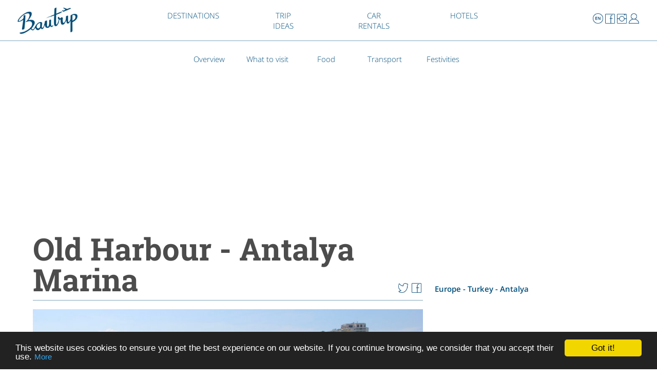

--- FILE ---
content_type: text/html; charset=UTF-8
request_url: https://www.bautrip.com/travel-guide/antalya/antalya-marina
body_size: 7979
content:
<!DOCTYPE html>
<html>
<head>
	<title>Antalya - Old Harbour - Antalya Marina</title>
	<meta http-equiv="Content-Type" content="text/html; charset=utf-8"/>
	<meta name="viewport" content="width=device-width, initial-scale=1, maximum-scale=1">
	<link rel="icon" href="https://www.bautrip.com/favicon.ico" type="image/x-icon" />
	<link rel="stylesheet" href="https://www.bautrip.com/css/style.css">
    <meta name="Description" content="<p>The port is one of the busiest places in Antalya but it's almost inevitable to stroll by this part of the city if you choose to take a walk by the old quarter. Some people say that this area is too 'tourist designed', among other things 'cause this is the place where the boats that take you on a trip or to the Duden waterfalls are. Still, this is a fun place to hang out and even have a meal. It's packed with restaurants and businesses selling local souvenirs and the walk is very pleasant. In addition, the attrezzo seems to be out of a movie: on one hand you have hundreds of ships ready to sail and on the other, behind the restaurants, there is the Roman fortress that houses Antalya, the Hidirlik Kalesi. The Roman past is tangible in the air and under the Mediterranean sun it's almost impossible not to smile, even if you don't feel like walking at all.</p>" />
	<meta name="Keywords" content="Old Harbour - Antalya Marina, Antalya Old Harbour - Antalya Marina" />
	<meta property="og:url" content="https://www.bautrip.com/travel-guide/place2.php" />
	<meta property="og:title" content="Antalya - Old Harbour - Antalya Marina" />
	<meta property="og:description" content="<p>The port is one of the busiest places in Antalya but it's almost inevitable to stroll by this part of the city if you choose to take a walk by the old quarter. Some people say that this area is too 'tourist designed', among other things 'cause this is the place where the boats that take you on a trip or to the Duden waterfalls are. Still, this is a fun place to hang out and even have a meal. It's packed with restaurants and businesses selling local souvenirs and the walk is very pleasant. In addition, the attrezzo seems to be out of a movie: on one hand you have hundreds of ships ready to sail and on the other, behind the restaurants, there is the Roman fortress that houses Antalya, the Hidirlik Kalesi. The Roman past is tangible in the air and under the Mediterranean sun it's almost impossible not to smile, even if you don't feel like walking at all.</p>" />
	<meta property="og:image" content="https://www.bautrip.com/images/what-to-visit/antalya-marina.jpg" />
	<meta property="og:site_name" content="Bautrip" />
    <meta property="og:image:width" content="930" />
    <meta property="og:image:height" content="620" />
    <meta property="fb:app_id" content="{106354773120478}" />
    <script async src="//pagead2.googlesyndication.com/pagead/js/adsbygoogle.js"></script>
<script>
     (adsbygoogle = window.adsbygoogle || []).push({
          google_ad_client: "ca-pub-1905334826690318",
          enable_page_level_ads: true
     });
</script>
</head>
<body>
<script>
  window.fbAsyncInit = function() {
    FB.init({
      appId      : '106354773120478',
      xfbml      : true,
      version    : 'v2.6'
    });
  };

  (function(d, s, id){
     var js, fjs = d.getElementsByTagName(s)[0];
     if (d.getElementById(id)) {return;}
     js = d.createElement(s); js.id = id;
     js.src = "//connect.facebook.net/en_US/sdk.js";
     fjs.parentNode.insertBefore(js, fjs);
   }(document, 'script', 'facebook-jssdk'));
</script>
<div id="fb-root"></div>
<script>(function(d, s, id) {
  var js, fjs = d.getElementsByTagName(s)[0];
  if (d.getElementById(id)) return;
  js = d.createElement(s); js.id = id;
  js.src = "//connect.facebook.net/es_ES/sdk.js#xfbml=1&version=v2.6&appId=106354773120478";
  fjs.parentNode.insertBefore(js, fjs);
}(document, 'script', 'facebook-jssdk'));
</script>
<div id="content">
	<head>
</head>
<header>
		<div id="logo">
			<a href="https://www.bautrip.com/"><img src="https://www.bautrip.com/images/bautrip_logo.jpg" alt="Bautrip" width="135px"></a>
		</div>
		<div id="contenedor_busca">
			<div id="socialmedia">
				<a href="#" id="menutoggle"><img src="https://www.bautrip.com/icon/menu_punts.png" width="32px"></a>
				<ul id="menu_punts" class="gns">
					<li class="surround"><a href="/guia-viaje/antalya/antalya-marina"><img class="icon_lang_es"src="https://www.bautrip.com/icon/en_icon.png"  alt="Español"><img class="icon_display_2"src="https://www.bautrip.com/icon/en_icon_color.png"  alt="Instagram"></a></li>		
					<li class="surround"><a href="https://www.facebook.com/bautrip" target="_blank"><img class="icon_facebook" src="https://www.bautrip.com/icon/facebook.png" alt="Facebook"><img class="icon_display_2"src="https://www.bautrip.com/icon/facebook_color.png"  alt="Instagram"></a></li>
					<li class="surround"><a href="https://www.instagram.com/bautrip" target="_blank" ><img class="icon_instagram"src="https://www.bautrip.com/icon/instagram.png"  alt="Instagram"><img class="icon_display_2"src="https://www.bautrip.com/icon/instagram_color.png"  alt="Instagram"></a></li>
					<li class="">
			      <a class='myBtn'><img class='icon_lang_es'src='https://www.bautrip.com/icon/personal_1.png'></a></li></ul><script type="text/javascript" src="https://www.bautrip.com/js/jquery.js"></script>
<script src="https://www.google.com/recaptcha/api.js" async defer></script>
<div id="myModal" class="modal">
  <div class="modal-content" id="mbody">
    <div class="modal-header">
      <span class="close">&times</span>
      <h2>Log in to Bautrip</h2>
    </div>
    <div class="modal-body" >
  		<form action="" method="post" name="form1" style="margin-bottom: 10px;">
  		    <label for="username">Email:</label><br>
  		    <input name="username" id="username" type="email" ><br>
  		    <label for="password">Password:</label><br>
  		    <input name="password" id="password" type="password"><br>
  		    <span class="red"></span><br>
  		    <input type="submit" name="login" class="submit" id="regist" value="Log in"><br>
          <span><a href="https://www.bautrip.com/personal-area/forgot-password">Forgot password?</a></span>
  		</form>
      <div class="" id="regist">
        <a href="https://www.facebook.com/v7.0/dialog/oauth?client_id=106354773120478&state=c2580845cded896628115b4365314980&response_type=code&sdk=php-sdk-5.0.0&redirect_uri=https%3A%2F%2Fwww.bautrip.com%2Fpersonal-area%2Findex.php&scope=email" onclick="window.open(this.href, '',
  'left=100,top=50,width=750,height=500,toolbar=1,resizable=0'); return false;">
          <div class="face_butt">
           <img src="https://www.bautrip.com/images/facebook_white.png" width="20px">
           <span>Log in with Facebook!</span>
          </div>
        </a>
      </div><br>
  		<span>Register <a class="here">here</a></span>
    </div>
  </div>
  <div id="regist-box" class="modal">
	  <div class="modal-content">
	  	<div class="modal-header">
	   		<span class="close">&times</span>
	   		<span class="back">&larr;</span>
	   		<h2>Register to Bautrip</h2>
	   	</div>
	  	<div class="modal-body">
		  <form method="post" id="formu" onsubmit="return myFunction()" name="registrate">
	        <label>Name</label><br>
	        <input type="text" placeholder="" name="name" id="name" value="" required><br>
	        <label>Last Name</label><br>
	        <input type="text" placeholder="" name="apellido" id="apellido" value="" required><br>
	        <label>Email</label><br>
	        <input type="email" placeholder="" name="email" id="email" value="" required><br>
	        <label>Password</label><br>
	        <input type="password" placeholder="" name="pass" id="pass" required><br>
	        <label>Repeat password</label><br>
	        <input type="password" placeholder="" name="pass_verify" id="pass_verify" required><br>
	        <span class="red" id="not_match"></span><br>
          <div style="margin-bottom:10px;">
            <div class="g-recaptcha" data-sitekey="6LcFMHoUAAAAAH_fdd3E_Nw3_49DflTflfgFCAwY" style="display:inline-block;"></div>
          </div>
	        <input type="submit" name="registrate" class="submit" id="regist" value="Register">
	      </form>
	      <span class='pripol'>By registering you agree to the <a href="https://www.bautrip.com/privacy-policy">privacy policy</a> and <a href="https://www.bautrip.com/legal-disclaimer">terms of service</a>.</span>
	  	</div>
	  </div>
  </div>
  <div class="modal" id="check">
    <div class="modal-content">
      <div class="modal-header">
       <span class="close">&times</span>
       <h2>Finish registration</h2>
      </div>
      <div class="modal-body">
        <span>We have sent you a mail to confirm your registration. <br>If it's not in your inbox it may be in the spam folder.</span>
      </div>
    </div>
  </div>
  <div class="modal" id="joinus">
    <div class="modal-content">
      <div class="modal-header">
       <span class="close">&times</span>
       <h2>Register to Bautrip</h2>
      </div>
      <div class="modal-body" id="modal_fb_regist">
        <div class="" id="regist_fb">
        <a href="https://www.facebook.com/v7.0/dialog/oauth?client_id=106354773120478&state=c2580845cded896628115b4365314980&response_type=code&sdk=php-sdk-5.0.0&redirect_uri=https%3A%2F%2Fwww.bautrip.com%2Fpersonal-area%2Findex.php&scope=email" onclick="window.open(this.href, '',
  'left=100,top=50,width=750,height=500,toolbar=1,resizable=0'); return false;">
          <div class="face_butt">
           <img src="https://www.bautrip.com/images/facebook_white.png" width="20px">
           <span>Log in with Facebook!</span>
          </div>
        </a>
      </div><br>
      <span id="span_here">Register <a class="here">here</a></span>
      </div>
    </div>
  </div>
</div>
<!-- <script src="https://www.bautrip.com/js/modal.js"></script> -->
<script type="text/javascript">
var postlogin = "";
var postregist = "";
var msg = "";
var che = "";
if ((postlogin.length > 0)){   
  $(document).ready(function () {
    $('#myModal').css('display', 'block');
    $('#check').css('display', 'none');
    $('#joinus').css('display', 'none');
  });
}
if ((postregist.length > 0)){   
  $(document).ready(function () {
    $('#myModal').css('display', 'block');
    $('#regist-box').css('display', 'block');
    if(msg == che){
      $('#check').css('display', 'block');
      $('#regist-box').css('display', 'none');
      $('#mbody').css('display', 'none');
      $('#joinus').css('display', 'none');
    }
  });
}
function myFunction() {
  document.getElementById("not_match").innerHTML="";
  var pass1 = document.getElementById("pass").value;
  var pass2 = document.getElementById("pass_verify").value;
  var span = document.getElementById("not_match");
  var xixa = document.createTextNode("Password do not match");
  var ok = true;
  if (pass1 != pass2) {
      span.appendChild(xixa);
      ok = false;
  }
  else {
  }
return ok;
}
$('.back').on('click',function(){
  $('#regist-box').css('display', 'none');
  $('#mbody').css('display', 'block');
})
</script>		</div>
		</div>
		  <div id="menu_dalt">
		        <nav class="nav">
		         <a href="#" id="menutoggle2"><img src="https://www.bautrip.com/icon/menu.png" width="32px"></a>
		         <ul class="gns2">
		               <li id="displaynone"><a href="https://www.bautrip.com/destinations">DESTINATIONS</a></li>
		               <li id="displaynone"><a href="https://www.bautrip.com/trip-ideas">TRIP IDEAS</a></li>
		               <li id="displaynone"><a href="https://www.bautrip.com/car-rentals">CAR RENTALS</a></li>
		               <li id="displaynone"><a href="https://www.bautrip.com/hotels">HOTELS</a></li>
		               <li id="display"><a href="https://www.bautrip.com/destinations">DESTINATIONS</a></li>
		               <li id="display"><a href="https://www.bautrip.com/trip-ideas">TRIP<br> IDEAS</a></li>
		               <li id="display"><a href="https://www.bautrip.com/car-rentals">CAR<br> RENTALS</a></li>
		               <li id="display"><a href="https://www.bautrip.com/hotels">HOTELS</a></li>
		         </ul>
		  		</nav>
  		</div>          
</header>
<script type="text/javascript" src="https://www.bautrip.com/js/jquery.js"></script> 
<script>
if($(window).width() <= 650){
  $('html').click(function() {
   $('.gns').hide(); 
  });

  $('#socialmedia').click(function(event){
       event.stopPropagation();
  });

  $('#menutoggle').click(function(event){
    $('.gns').toggle();
    $('.gns2').hide();
    return false;
  });
}
if($(window).width() <= 890){
  $('html').click(function() {
	$('.gns2').hide(); 
  });

  $('.nav').click(function(event){
    event.stopPropagation();
  });

  $('#menutoggle2').click(function(event){
    $('.gns2').toggle();
    $('.gns').hide();
    return false;
  });
}
if($(window).width() > 650){
	$('html').click(function() {
		$('#personal_desp').hide(); 
  	});
	$('#desplegable').on('click',function(){
	    $('#personal_desp').toggle();
	    $('.desp_2').hide(); 
	    return false;
	});
}
</script>
<script src="https://www.bautrip.com/js/modal.js"></script>	<div id="wrapper3">	 
		<div class="menu" style="padding-top: 0px;">
			<ul>  
				<li><a href="../antalya"><span>Overview</span></a></li>
				<li><a href="./what-to-visit"><span>What&nbsp;to&nbsp;visit</span></a></li>	
				<li><a href="./food"><span>Food</span></a></li>
				<li><a href="./transport"><span>Transport</span></a></li>
				<li><a href="./festivities"><span>Festivities</span></a></li>
			</ul>
		</div>
		<div id="wrapper2">
		    <div id="content_1">	
            <div id="adsense">
			<script async src="//pagead2.googlesyndication.com/pagead/js/adsbygoogle.js"></script>
            <!-- bautrip - place - top -->
            <ins class="adsbygoogle"
                 style="display:block"
                 data-ad-client="ca-pub-1905334826690318"
                 data-ad-slot="1937420636"
                 data-ad-format="auto"></ins>
            <script>
            (adsbygoogle = window.adsbygoogle || []).push({});
            </script>
            </div>
			    <div id="content_title">		    						
				    <div id="h1"><h1>Old Harbour - Antalya Marina</h1></div>
				    <div id="icones_xarxes">		
						<div class="surround_2">
					<!-- botó compartir Facebook -->
							<a href="https://www.facebook.com/sharer.php?u=https://www.bautrip.com/travel-guide/antalya/antalya-marina" onclick="window.open(this.href, '',
	'left=20,top=20,width=500,height=500,toolbar=1,resizable=0'); return false;">
	   						 <img src="https://www.bautrip.com/icon/facebook.png" alt="share icon" class="icon_facebook"><img class="icon_display_2" src="https://www.bautrip.com/icon/facebook_color.png" alt="Compartir en Facebook">  
							</a>
						</div>
						<div class="surround_2">
					<!-- botó compartir Twitter -->
							<a href="https://twitter.com/share?text=Old Harbour - Antalya Marina%20-%20Antalya.%20Go!%20-%20Bautrip.com%20@bautriptravel%20" onclick="window.open(this.href, '',
	'left=20,top=20,width=500,height=300,toolbar=1,resizable=0'); return false;">
								<img src="https://www.bautrip.com/icon/twitter.png" alt="Compartir en Twitter" class="icon_facebook" style="margin-left:0px;"><img class="icon_display_2" src="https://www.bautrip.com/icon/twitter_color.png" alt="Compartir en Twitter" style="margin-left:0px;">
							</a>
						</div>
	    			</div>
		    		<hr>
	    		</div>
	    		<div id="content_parent">
		    	    <div id="content_foto">
		    			 <img src="https://www.bautrip.com/images/what-to-visit/antalya-marina.jpg" alt="Old Harbour - Antalya Marina" width="100%" id="content_foto_foto">
		    			 <div id="credit_foto"><span>Pic by Theataraxia | Dreamstime.com</span></div>
		    		</div> 
		      		<div id="content_desc">
		      			<div id="text_ruta_article">Europe - Turkey - <a href="../antalya">Antalya</a></div>
		      			<div>
			      			<span id="dir"></span><br>
			    			<span>Varyant Sk., Selçuk Mh., 07100 Muratpaşa/Antalya, Turkey</span><br>
			    			<span>36°53'06.8"N  30°42'08.4"E</span><br>
		    			</div>
		   			</div>
		       		<div id="content_map">
                    <iframe
                      width="100%"
                      height="100%"
                      frameborder="0" style="border:0"
                      src="https://www.google.com/maps/embed/v1/place?key=AIzaSyCv1sr1qTxkoYb6TftZGjOztqpiICx-P-Y&q=36.885222222222+30.702333333333&zoom=15" allowfullscreen>
                    </iframe>
                    </div>
	    		</div>
	   		</div>
	   		<div id="content_2">
	    	   	<div id="content_article">
	    	   		<div id="content_article_2">
	    	   			<div id="icones_xarxes_2"> 
		    				<div id="fb_tw">
			    			<div class="surround_2">
							<!-- botó compartir Facebook -->
								<a href="https://www.facebook.com/sharer.php?u=https://www.bautrip.com/travel-guide/antalya/antalya-marina" onclick="window.open(this.href, '',
	'left=20,top=20,width=500,height=500,toolbar=1,resizable=0'); return false;">
	   						 	<img src="https://www.bautrip.com/icon/facebook.png" alt="share icon" class="icon_facebook"><img class="icon_display_2" src="https://www.bautrip.com/icon/facebook_color.png" alt="Compartir en Facebook" >  
								</a>
							</div>
							<div class="surround_2">
							<!-- botó compartir Twitter -->
								<a href="https://twitter.com/share?text=Old Harbour - Antalya Marina%20-%20Antalya.%20Go!%20-%20Bautrip.com%20@bautriptravel%20" onclick="window.open(this.href, '',
	'left=20,top=20,width=500,height=300,toolbar=1,resizable=0'); return false;">
								<img src="https://www.bautrip.com/icon/twitter.png" alt="Compartir en Twitter" class="icon_facebook"><img class="icon_display_2" src="https://www.bautrip.com/icon/twitter_color.png" alt="Compartir en Twitter">
								</a>
							</div>
							</div>
							<script type="text/javascript" src="https://www.bautrip.com/js/rating.js"></script>
<script type="text/javascript">
  var type="article";
  var user_id = "446";
</script>
<div class="user_act" id="user_act">
	        <div class="" id="cor">
            <img src="https://www.bautrip.com/icon/heart.png" width="20px" id="cor">
            <img src="https://www.bautrip.com/icon/safe.png" height="20px" id="cor">
        </div>

        <div id="desp_login">
            <span id="desple">You need to be registered in Bautrip in order to save or like an article.<br> <span class='regi_fb'><a>Join us!</a></span><br>Are you a member of Bautrip?<br> <span class='myBtn'><a>Log in</a></span><br></span>
        </div>
    </div><script type="text/javascript">

$('html').click(function (e) {
    if (e.target.id == 'cor') {
    }
    else {
        $('#desp_login').css('display','none');
    }
}); 
  $('.user_act').on('click',function(){
    $('#desp_login').toggle();
  });

</script>				    	</div>
		    			<p>The port is one of the busiest places in Antalya but it's almost inevitable to stroll by this part of the city if you choose to take a walk by the old quarter. Some people say that this area is too 'tourist designed', among other things 'cause this is the place where the boats that take you on a trip or to the Duden waterfalls are. Still, this is a fun place to hang out and even have a meal. It's packed with restaurants and businesses selling local souvenirs and the walk is very pleasant. In addition, the attrezzo seems to be out of a movie: on one hand you have hundreds of ships ready to sail and on the other, behind the restaurants, there is the Roman fortress that houses Antalya, the Hidirlik Kalesi. The Roman past is tangible in the air and under the Mediterranean sun it's almost impossible not to smile, even if you don't feel like walking at all.</p>		    			
		    		</div>
   					<div class="graella padd">
													
					<a href="./kaleici-antalya"><div class="graella_element">
									<img src="https://www.bautrip.com/images/what-to-visit/m/kaleici-antalya.jpg" alt="Kaleiçi (old town)">
									<h2 class="span_destination2">Kaleiçi (old town)</h2>
						</div></a>
						
					<a href="./termessos-ruins-antalya"><div class="graella_element">
									<img src="https://www.bautrip.com/images/what-to-visit/m/termessos-ruins-antalya.jpg" alt="Termessos Ruins">
									<h2 class="span_destination2">Termessos Ruins</h2>
						</div></a>
						
					<a href="./minaret-yivli-antalya"><div class="graella_element">
									<img src="https://www.bautrip.com/images/what-to-visit/m/minaret-yivli-antalya.jpg" alt="Minaret Yivli Minare and Kesik">
									<h2 class="span_destination2">Minaret Yivli Minare and Kesik</h2>
						</div></a>
						
					<a href="./perge-antalya"><div class="graella_element">
									<img src="https://www.bautrip.com/images/what-to-visit/m/perge-antalya.jpg" alt="Perge">
									<h2 class="span_destination2">Perge</h2>
						</div></a>
						
					<a href="./antalya-beaches"><div class="graella_element">
									<img src="https://www.bautrip.com/images/what-to-visit/m/antalya-beaches.jpg" alt="Antalya's beaches">
									<h2 class="span_destination2">Antalya's beaches</h2>
						</div></a>
						
					<a href="./duden-waterfalls-antalya"><div class="graella_element">
									<img src="https://www.bautrip.com/images/what-to-visit/m/duden-waterfalls-antalya.jpg" alt="Duden, Manavgat and Kursunlu Waterfalls">
									<h2 class="span_destination2">Duden, Manavgat and Kursunlu Waterfalls</h2>
						</div></a>
						
					<a href="./antalya-marina"><div class="graella_element">
									<img src="https://www.bautrip.com/images/what-to-visit/m/antalya-marina.jpg" alt="Old Harbour - Antalya Marina">
									<h2 class="span_destination2">Old Harbour - Antalya Marina</h2>
						</div></a>
						
					<a href="./hadrians-gate-antalya"><div class="graella_element">
									<img src="https://www.bautrip.com/images/what-to-visit/m/hadrians-gate-antalya.jpg" alt="Hadrian's Gate ">
									<h2 class="span_destination2">Hadrian's Gate </h2>
						</div></a>
						
					<a href="./Aspendos-antalya"><div class="graella_element">
									<img src="https://www.bautrip.com/images/what-to-visit/m/Aspendos-antalya.jpg" alt="Aspendos">
									<h2 class="span_destination2">Aspendos</h2>
						</div></a>
						
					<a href="./antalya-museum"><div class="graella_element">
									<img src="https://www.bautrip.com/images/what-to-visit/m/antalya-museum.jpg" alt="Antalya Museum">
									<h2 class="span_destination2">Antalya Museum</h2>
						</div></a>
					<p></p>
					</div>
            	</div> 		
                <div id="content_sidebar">
                    <div id="adsense">
                        <script async src="//pagead2.googlesyndication.com/pagead/js/adsbygoogle.js"></script>
                        <!-- bautrip - place - right -->
                        <ins class="adsbygoogle"
                             style="display:block"
                             data-ad-client="ca-pub-1905334826690318"
                             data-ad-slot="5653304367"
                             data-ad-format="auto"></ins>
                        <script>
                        (adsbygoogle = window.adsbygoogle || []).push({});
                        </script>
                    </div>
			</div>
        </div>
		</div>
	</div>
<div id="clear">&nbsp;</div>
	<div class="articulos">
	<h1><a href="https://www.bautrip.com/destinations">Other Destinations</a></h1>
			<ul class="grid cs-style-3">
            					<li>
					<a href="https://www.bautrip.com/travel-guide/helsinki"><figure>
						<img src="https://www.bautrip.com/images/front/m/helsinki.jpg" alt="Helsinki" style="z-index: -1;">
						<h2 class="span_destination">Helsinki</h2>
						<figcaption>
							<span>...</span>
						</figcaption>
					</figure></a>
				</li>
								<li>
					<a href="https://www.bautrip.com/travel-guide/hawaii"><figure>
						<img src="https://www.bautrip.com/images/front/m/hawaii.jpg" alt="Hawaii" style="z-index: -1;">
						<h2 class="span_destination">Hawaii</h2>
						<figcaption>
							<span>...</span>
						</figcaption>
					</figure></a>
				</li>
								<li>
					<a href="https://www.bautrip.com/travel-guide/dublin"><figure>
						<img src="https://www.bautrip.com/images/front/m/dublin.jpg" alt="Dublin" style="z-index: -1;">
						<h2 class="span_destination">Dublin</h2>
						<figcaption>
							<span>Dublin is the capital city of the island and country of Ireland. It is famous for many thi...</span>
						</figcaption>
					</figure></a>
				</li>
								<li>
					<a href="https://www.bautrip.com/travel-guide/tenerife"><figure>
						<img src="https://www.bautrip.com/images/front/m/tenerife.jpg" alt="Tenerife" style="z-index: -1;">
						<h2 class="span_destination">Tenerife</h2>
						<figcaption>
							<span>Tenerife is one of the most beautiful islands belonging to the archipelago or the Canarian...</span>
						</figcaption>
					</figure></a>
				</li>
								<li>
					<a href="https://www.bautrip.com/travel-guide/muscat"><figure>
						<img src="https://www.bautrip.com/images/front/m/muscat.jpg" alt="Muscat" style="z-index: -1;">
						<h2 class="span_destination">Muscat</h2>
						<figcaption>
							<span>The capital city of Oman is a beautiful and interesting city to visit. With a population o...</span>
						</figcaption>
					</figure></a>
				</li>
								<li>
					<a href="https://www.bautrip.com/travel-guide/lisbon"><figure>
						<img src="https://www.bautrip.com/images/front/m/lisbon.jpg" alt="Lisbon" style="z-index: -1;">
						<h2 class="span_destination">Lisbon</h2>
						<figcaption>
							<span>Lisbon is the capital city of Portugal, a beautiful town full of history, delicious gastro...</span>
						</figcaption>
					</figure></a>
				</li>
								<li>
					<a href="https://www.bautrip.com/travel-guide/abu-dhabi"><figure>
						<img src="https://www.bautrip.com/images/front/m/abu-dhabi.jpg" alt="Abu Dhabi" style="z-index: -1;">
						<h2 class="span_destination">Abu Dhabi</h2>
						<figcaption>
							<span>Contrary of what some people might think, Abu Dhabi is the capital of the United Arab Emir...</span>
						</figcaption>
					</figure></a>
				</li>
								<li>
					<a href="https://www.bautrip.com/travel-guide/warsaw"><figure>
						<img src="https://www.bautrip.com/images/front/m/warsaw.jpg" alt="Warsaw" style="z-index: -1;">
						<h2 class="span_destination">Warsaw</h2>
						<figcaption>
							<span>...</span>
						</figcaption>
					</figure></a>
				</li>
							</ul>
        <div id="c_more">
			<a href="https://www.bautrip.com/destinations"><span>All destinations</span><img src="https://www.bautrip.com/images/next.png" height="15px"></a>
	    </div>
</div>	    <footer>
      <div id="footer_img">
        <a href="https://www.bautrip.com/"><img src="https://www.bautrip.com/images/logo_footer.png"></a>
      </div>
      <div id="footer_img_m">
        <a href="https://www.bautrip.com/"><img src="https://www.bautrip.com/images/logo_footer.png"></a>
      </div>
      <div id="footer_menu">
        <div id="footer_menu_1">
          <ul>
            <li><a href="https://www.bautrip.com/destinations">Destinations</a></li>
            <li><a href="https://www.bautrip.com/trip-ideas">Trip Ideas</a></li>
          </ul>
        </div>
        <div id="footer_menu_2">
          <ul>
            <li><a href="https://www.bautrip.com/car-rentals">Car rentals</a></li>
            <li><a href="https://www.bautrip.com/hotels">Hotels</a></li>
          </ul>
        </div>
      </div>
      <!-- <hr style="border: 0; height: 1px; background:white; width: 45%; margin-top:0px;margin-bottom: 15px;"> -->
      <div id="footer_contact">
        <span>Follow us</span>
        <div id="footer_contact_icons">
          <a href="https://www.facebook.com/bautrip"><img src="https://www.bautrip.com/images/facebook_white.png" ></a>
          <a href="https://www.instagram.com/bautrip/"><img src="https://www.bautrip.com/images/instagram_white.png" style="margin-left: 0.5%;"></a>
        </div>
        <span><a href="https://www.bautrip.com/contact">Contact us</a></span>
      </div>

      <div id="footer_cc">
        <span>© <a href="https://www.bautrip.com/">bautrip.com</a> | <a href="https://www.bautrip.com/legal-disclaimer">Legal Disclaimer</a> | <a href="https://www.bautrip.com/privacy-policy#cookies">Privacy Policy</a></span>
      </div>
    </footer>

<script type="text/javascript">
    window.cookieconsent_options = {"message":"This website uses cookies to ensure you get the best experience on our website. If you continue browsing, we consider that you accept their use.","dismiss":"Got it!","learnMore":"More","link":"https://www.bautrip.com/privacy-policy#cookies","theme":""};
</script>
<script type="text/javascript">
!function(){if(!window.hasCookieConsent){window.hasCookieConsent=!0;var e="cookieconsent_options",t="update_cookieconsent_options",n="cookieconsent_dismissed",i="//s3.amazonaws.com/cc.silktide.com/";if(!(document.cookie.indexOf(n)>-1)){"function"!=typeof String.prototype.trim&&(String.prototype.trim=function(){return this.replace(/^\s+|\s+$/g,"")});var o,s={isArray:function(e){var t=Object.prototype.toString.call(e);return"[object Array]"==t},isObject:function(e){return"[object Object]"==Object.prototype.toString.call(e)},each:function(e,t,n,i){if(s.isObject(e)&&!i)for(var o in e)e.hasOwnProperty(o)&&t.call(n,e[o],o,e);else for(var r=0,c=e.length;c>r;r++)t.call(n,e[r],r,e)},merge:function(e,t){e&&s.each(t,function(t,n){s.isObject(t)&&s.isObject(e[n])?s.merge(e[n],t):e[n]=t})},bind:function(e,t){return function(){return e.apply(t,arguments)}},queryObject:function(e,t){var n,i=0,o=e;for(t=t.split(".");(n=t[i++])&&o.hasOwnProperty(n)&&(o=o[n]);)if(i===t.length)return o;return null},setCookie:function(e,t,n,i,o){n=n||365;var s=new Date;s.setDate(s.getDate()+n);var r=[e+"="+t,"expires="+s.toUTCString(),"path="+o||"/"];i&&r.push("domain="+i),document.cookie=r.join(";")},addEventListener:function(e,t,n){e.addEventListener?e.addEventListener(t,n):e.attachEvent("on"+t,n)}},r=function(){var e="data-cc-event",t="data-cc-if",n=function(e,t,i){return s.isArray(t)?s.each(t,function(t){n(e,t,i)}):void(e.addEventListener?e.addEventListener(t,i):e.attachEvent("on"+t,i))},i=function(e,t){return e.replace(/\{\{(.*?)\}\}/g,function(e,n){for(var i,o=n.split("||");token=o.shift();){if(token=token.trim(),'"'===token[0])return token.slice(1,token.length-1);if(i=s.queryObject(t,token))return i}return""})},o=function(e){var t=document.createElement("div");return t.innerHTML=e,t.children[0]},r=function(e,t,n){var i=e.parentNode.querySelectorAll("["+t+"]");s.each(i,function(e){var i=e.getAttribute(t);n(e,i)},window,!0)},c=function(t,i){r(t,e,function(e,t){var o=t.split(":"),r=s.queryObject(i,o[1]);n(e,o[0],s.bind(r,i))})},a=function(e,n){r(e,t,function(e,t){var i=s.queryObject(n,t);i||e.parentNode.removeChild(e)})};return{build:function(e,t){s.isArray(e)&&(e=e.join("")),e=i(e,t);var n=o(e);return c(n,t),a(n,t),n}}}(),c={options:{message:"This website uses cookies to ensure you get the best experience on our website. ",dismiss:"Got it!",learnMore:"More info",link:null,container:null,theme:"light-floating",domain:null,path:"/",expiryDays:365,markup:['<div class="cc_banner-wrapper {{containerClasses}}">','<div class="cc_banner cc_container cc_container--open">','<a href="#null" data-cc-event="click:dismiss" class="cc_btn cc_btn_accept_all">{{options.dismiss}}</a>','<p class="cc_message">{{options.message}} <a data-cc-if="options.link" class="cc_more_info" href="{{options.link || "#null"}}">{{options.learnMore}}</a></p>','<a class="cc_logo" target="_blank" href="http://silktide.com/cookieconsent">Cookie Consent plugin for the EU cookie law</a>',"</div>","</div>"]},init:function(){var t=window[e];t&&this.setOptions(t),this.setContainer(),this.options.theme?this.loadTheme(this.render):this.render()},setOptionsOnTheFly:function(e){this.setOptions(e),this.render()},setOptions:function(e){s.merge(this.options,e)},setContainer:function(){this.container=this.options.container?document.querySelector(this.options.container):document.body,this.containerClasses="",navigator.appVersion.indexOf("MSIE 8")>-1&&(this.containerClasses+=" cc_ie8")},loadTheme:function(e){var t=this.options.theme;-1===t.indexOf(".css")&&(t=i+t+".css");var n=document.createElement("link");n.rel="stylesheet",n.type="text/css",n.href=t;var o=!1;n.onload=s.bind(function(){!o&&e&&(e.call(this),o=!0)},this),document.getElementsByTagName("head")[0].appendChild(n)},render:function(){this.element&&this.element.parentNode&&(this.element.parentNode.removeChild(this.element),delete this.element),this.element=r.build(this.options.markup,this),this.container.firstChild?this.container.insertBefore(this.element,this.container.firstChild):this.container.appendChild(this.element)},dismiss:function(e){e.preventDefault&&e.preventDefault(),e.returnValue=!1,this.setDismissedCookie(),this.container.removeChild(this.element)},setDismissedCookie:function(){s.setCookie(n,"yes",this.options.expiryDays,this.options.domain,this.options.path)}},a=!1;(o=function(){a||"complete"!=document.readyState||(c.init(),a=!0,window[t]=s.bind(c.setOptionsOnTheFly,c))})(),s.addEventListener(document,"readystatechange",o)}}}();
</script>
<!-- End Cookie Consent --></div>
<script src="https://www.bautrip.com/js/modal.js"></script>
</body>
</html>

--- FILE ---
content_type: text/html; charset=utf-8
request_url: https://www.google.com/recaptcha/api2/anchor?ar=1&k=6LcFMHoUAAAAAH_fdd3E_Nw3_49DflTflfgFCAwY&co=aHR0cHM6Ly93d3cuYmF1dHJpcC5jb206NDQz&hl=en&v=PoyoqOPhxBO7pBk68S4YbpHZ&size=normal&anchor-ms=20000&execute-ms=30000&cb=l7e2ue2yl2u
body_size: 49387
content:
<!DOCTYPE HTML><html dir="ltr" lang="en"><head><meta http-equiv="Content-Type" content="text/html; charset=UTF-8">
<meta http-equiv="X-UA-Compatible" content="IE=edge">
<title>reCAPTCHA</title>
<style type="text/css">
/* cyrillic-ext */
@font-face {
  font-family: 'Roboto';
  font-style: normal;
  font-weight: 400;
  font-stretch: 100%;
  src: url(//fonts.gstatic.com/s/roboto/v48/KFO7CnqEu92Fr1ME7kSn66aGLdTylUAMa3GUBHMdazTgWw.woff2) format('woff2');
  unicode-range: U+0460-052F, U+1C80-1C8A, U+20B4, U+2DE0-2DFF, U+A640-A69F, U+FE2E-FE2F;
}
/* cyrillic */
@font-face {
  font-family: 'Roboto';
  font-style: normal;
  font-weight: 400;
  font-stretch: 100%;
  src: url(//fonts.gstatic.com/s/roboto/v48/KFO7CnqEu92Fr1ME7kSn66aGLdTylUAMa3iUBHMdazTgWw.woff2) format('woff2');
  unicode-range: U+0301, U+0400-045F, U+0490-0491, U+04B0-04B1, U+2116;
}
/* greek-ext */
@font-face {
  font-family: 'Roboto';
  font-style: normal;
  font-weight: 400;
  font-stretch: 100%;
  src: url(//fonts.gstatic.com/s/roboto/v48/KFO7CnqEu92Fr1ME7kSn66aGLdTylUAMa3CUBHMdazTgWw.woff2) format('woff2');
  unicode-range: U+1F00-1FFF;
}
/* greek */
@font-face {
  font-family: 'Roboto';
  font-style: normal;
  font-weight: 400;
  font-stretch: 100%;
  src: url(//fonts.gstatic.com/s/roboto/v48/KFO7CnqEu92Fr1ME7kSn66aGLdTylUAMa3-UBHMdazTgWw.woff2) format('woff2');
  unicode-range: U+0370-0377, U+037A-037F, U+0384-038A, U+038C, U+038E-03A1, U+03A3-03FF;
}
/* math */
@font-face {
  font-family: 'Roboto';
  font-style: normal;
  font-weight: 400;
  font-stretch: 100%;
  src: url(//fonts.gstatic.com/s/roboto/v48/KFO7CnqEu92Fr1ME7kSn66aGLdTylUAMawCUBHMdazTgWw.woff2) format('woff2');
  unicode-range: U+0302-0303, U+0305, U+0307-0308, U+0310, U+0312, U+0315, U+031A, U+0326-0327, U+032C, U+032F-0330, U+0332-0333, U+0338, U+033A, U+0346, U+034D, U+0391-03A1, U+03A3-03A9, U+03B1-03C9, U+03D1, U+03D5-03D6, U+03F0-03F1, U+03F4-03F5, U+2016-2017, U+2034-2038, U+203C, U+2040, U+2043, U+2047, U+2050, U+2057, U+205F, U+2070-2071, U+2074-208E, U+2090-209C, U+20D0-20DC, U+20E1, U+20E5-20EF, U+2100-2112, U+2114-2115, U+2117-2121, U+2123-214F, U+2190, U+2192, U+2194-21AE, U+21B0-21E5, U+21F1-21F2, U+21F4-2211, U+2213-2214, U+2216-22FF, U+2308-230B, U+2310, U+2319, U+231C-2321, U+2336-237A, U+237C, U+2395, U+239B-23B7, U+23D0, U+23DC-23E1, U+2474-2475, U+25AF, U+25B3, U+25B7, U+25BD, U+25C1, U+25CA, U+25CC, U+25FB, U+266D-266F, U+27C0-27FF, U+2900-2AFF, U+2B0E-2B11, U+2B30-2B4C, U+2BFE, U+3030, U+FF5B, U+FF5D, U+1D400-1D7FF, U+1EE00-1EEFF;
}
/* symbols */
@font-face {
  font-family: 'Roboto';
  font-style: normal;
  font-weight: 400;
  font-stretch: 100%;
  src: url(//fonts.gstatic.com/s/roboto/v48/KFO7CnqEu92Fr1ME7kSn66aGLdTylUAMaxKUBHMdazTgWw.woff2) format('woff2');
  unicode-range: U+0001-000C, U+000E-001F, U+007F-009F, U+20DD-20E0, U+20E2-20E4, U+2150-218F, U+2190, U+2192, U+2194-2199, U+21AF, U+21E6-21F0, U+21F3, U+2218-2219, U+2299, U+22C4-22C6, U+2300-243F, U+2440-244A, U+2460-24FF, U+25A0-27BF, U+2800-28FF, U+2921-2922, U+2981, U+29BF, U+29EB, U+2B00-2BFF, U+4DC0-4DFF, U+FFF9-FFFB, U+10140-1018E, U+10190-1019C, U+101A0, U+101D0-101FD, U+102E0-102FB, U+10E60-10E7E, U+1D2C0-1D2D3, U+1D2E0-1D37F, U+1F000-1F0FF, U+1F100-1F1AD, U+1F1E6-1F1FF, U+1F30D-1F30F, U+1F315, U+1F31C, U+1F31E, U+1F320-1F32C, U+1F336, U+1F378, U+1F37D, U+1F382, U+1F393-1F39F, U+1F3A7-1F3A8, U+1F3AC-1F3AF, U+1F3C2, U+1F3C4-1F3C6, U+1F3CA-1F3CE, U+1F3D4-1F3E0, U+1F3ED, U+1F3F1-1F3F3, U+1F3F5-1F3F7, U+1F408, U+1F415, U+1F41F, U+1F426, U+1F43F, U+1F441-1F442, U+1F444, U+1F446-1F449, U+1F44C-1F44E, U+1F453, U+1F46A, U+1F47D, U+1F4A3, U+1F4B0, U+1F4B3, U+1F4B9, U+1F4BB, U+1F4BF, U+1F4C8-1F4CB, U+1F4D6, U+1F4DA, U+1F4DF, U+1F4E3-1F4E6, U+1F4EA-1F4ED, U+1F4F7, U+1F4F9-1F4FB, U+1F4FD-1F4FE, U+1F503, U+1F507-1F50B, U+1F50D, U+1F512-1F513, U+1F53E-1F54A, U+1F54F-1F5FA, U+1F610, U+1F650-1F67F, U+1F687, U+1F68D, U+1F691, U+1F694, U+1F698, U+1F6AD, U+1F6B2, U+1F6B9-1F6BA, U+1F6BC, U+1F6C6-1F6CF, U+1F6D3-1F6D7, U+1F6E0-1F6EA, U+1F6F0-1F6F3, U+1F6F7-1F6FC, U+1F700-1F7FF, U+1F800-1F80B, U+1F810-1F847, U+1F850-1F859, U+1F860-1F887, U+1F890-1F8AD, U+1F8B0-1F8BB, U+1F8C0-1F8C1, U+1F900-1F90B, U+1F93B, U+1F946, U+1F984, U+1F996, U+1F9E9, U+1FA00-1FA6F, U+1FA70-1FA7C, U+1FA80-1FA89, U+1FA8F-1FAC6, U+1FACE-1FADC, U+1FADF-1FAE9, U+1FAF0-1FAF8, U+1FB00-1FBFF;
}
/* vietnamese */
@font-face {
  font-family: 'Roboto';
  font-style: normal;
  font-weight: 400;
  font-stretch: 100%;
  src: url(//fonts.gstatic.com/s/roboto/v48/KFO7CnqEu92Fr1ME7kSn66aGLdTylUAMa3OUBHMdazTgWw.woff2) format('woff2');
  unicode-range: U+0102-0103, U+0110-0111, U+0128-0129, U+0168-0169, U+01A0-01A1, U+01AF-01B0, U+0300-0301, U+0303-0304, U+0308-0309, U+0323, U+0329, U+1EA0-1EF9, U+20AB;
}
/* latin-ext */
@font-face {
  font-family: 'Roboto';
  font-style: normal;
  font-weight: 400;
  font-stretch: 100%;
  src: url(//fonts.gstatic.com/s/roboto/v48/KFO7CnqEu92Fr1ME7kSn66aGLdTylUAMa3KUBHMdazTgWw.woff2) format('woff2');
  unicode-range: U+0100-02BA, U+02BD-02C5, U+02C7-02CC, U+02CE-02D7, U+02DD-02FF, U+0304, U+0308, U+0329, U+1D00-1DBF, U+1E00-1E9F, U+1EF2-1EFF, U+2020, U+20A0-20AB, U+20AD-20C0, U+2113, U+2C60-2C7F, U+A720-A7FF;
}
/* latin */
@font-face {
  font-family: 'Roboto';
  font-style: normal;
  font-weight: 400;
  font-stretch: 100%;
  src: url(//fonts.gstatic.com/s/roboto/v48/KFO7CnqEu92Fr1ME7kSn66aGLdTylUAMa3yUBHMdazQ.woff2) format('woff2');
  unicode-range: U+0000-00FF, U+0131, U+0152-0153, U+02BB-02BC, U+02C6, U+02DA, U+02DC, U+0304, U+0308, U+0329, U+2000-206F, U+20AC, U+2122, U+2191, U+2193, U+2212, U+2215, U+FEFF, U+FFFD;
}
/* cyrillic-ext */
@font-face {
  font-family: 'Roboto';
  font-style: normal;
  font-weight: 500;
  font-stretch: 100%;
  src: url(//fonts.gstatic.com/s/roboto/v48/KFO7CnqEu92Fr1ME7kSn66aGLdTylUAMa3GUBHMdazTgWw.woff2) format('woff2');
  unicode-range: U+0460-052F, U+1C80-1C8A, U+20B4, U+2DE0-2DFF, U+A640-A69F, U+FE2E-FE2F;
}
/* cyrillic */
@font-face {
  font-family: 'Roboto';
  font-style: normal;
  font-weight: 500;
  font-stretch: 100%;
  src: url(//fonts.gstatic.com/s/roboto/v48/KFO7CnqEu92Fr1ME7kSn66aGLdTylUAMa3iUBHMdazTgWw.woff2) format('woff2');
  unicode-range: U+0301, U+0400-045F, U+0490-0491, U+04B0-04B1, U+2116;
}
/* greek-ext */
@font-face {
  font-family: 'Roboto';
  font-style: normal;
  font-weight: 500;
  font-stretch: 100%;
  src: url(//fonts.gstatic.com/s/roboto/v48/KFO7CnqEu92Fr1ME7kSn66aGLdTylUAMa3CUBHMdazTgWw.woff2) format('woff2');
  unicode-range: U+1F00-1FFF;
}
/* greek */
@font-face {
  font-family: 'Roboto';
  font-style: normal;
  font-weight: 500;
  font-stretch: 100%;
  src: url(//fonts.gstatic.com/s/roboto/v48/KFO7CnqEu92Fr1ME7kSn66aGLdTylUAMa3-UBHMdazTgWw.woff2) format('woff2');
  unicode-range: U+0370-0377, U+037A-037F, U+0384-038A, U+038C, U+038E-03A1, U+03A3-03FF;
}
/* math */
@font-face {
  font-family: 'Roboto';
  font-style: normal;
  font-weight: 500;
  font-stretch: 100%;
  src: url(//fonts.gstatic.com/s/roboto/v48/KFO7CnqEu92Fr1ME7kSn66aGLdTylUAMawCUBHMdazTgWw.woff2) format('woff2');
  unicode-range: U+0302-0303, U+0305, U+0307-0308, U+0310, U+0312, U+0315, U+031A, U+0326-0327, U+032C, U+032F-0330, U+0332-0333, U+0338, U+033A, U+0346, U+034D, U+0391-03A1, U+03A3-03A9, U+03B1-03C9, U+03D1, U+03D5-03D6, U+03F0-03F1, U+03F4-03F5, U+2016-2017, U+2034-2038, U+203C, U+2040, U+2043, U+2047, U+2050, U+2057, U+205F, U+2070-2071, U+2074-208E, U+2090-209C, U+20D0-20DC, U+20E1, U+20E5-20EF, U+2100-2112, U+2114-2115, U+2117-2121, U+2123-214F, U+2190, U+2192, U+2194-21AE, U+21B0-21E5, U+21F1-21F2, U+21F4-2211, U+2213-2214, U+2216-22FF, U+2308-230B, U+2310, U+2319, U+231C-2321, U+2336-237A, U+237C, U+2395, U+239B-23B7, U+23D0, U+23DC-23E1, U+2474-2475, U+25AF, U+25B3, U+25B7, U+25BD, U+25C1, U+25CA, U+25CC, U+25FB, U+266D-266F, U+27C0-27FF, U+2900-2AFF, U+2B0E-2B11, U+2B30-2B4C, U+2BFE, U+3030, U+FF5B, U+FF5D, U+1D400-1D7FF, U+1EE00-1EEFF;
}
/* symbols */
@font-face {
  font-family: 'Roboto';
  font-style: normal;
  font-weight: 500;
  font-stretch: 100%;
  src: url(//fonts.gstatic.com/s/roboto/v48/KFO7CnqEu92Fr1ME7kSn66aGLdTylUAMaxKUBHMdazTgWw.woff2) format('woff2');
  unicode-range: U+0001-000C, U+000E-001F, U+007F-009F, U+20DD-20E0, U+20E2-20E4, U+2150-218F, U+2190, U+2192, U+2194-2199, U+21AF, U+21E6-21F0, U+21F3, U+2218-2219, U+2299, U+22C4-22C6, U+2300-243F, U+2440-244A, U+2460-24FF, U+25A0-27BF, U+2800-28FF, U+2921-2922, U+2981, U+29BF, U+29EB, U+2B00-2BFF, U+4DC0-4DFF, U+FFF9-FFFB, U+10140-1018E, U+10190-1019C, U+101A0, U+101D0-101FD, U+102E0-102FB, U+10E60-10E7E, U+1D2C0-1D2D3, U+1D2E0-1D37F, U+1F000-1F0FF, U+1F100-1F1AD, U+1F1E6-1F1FF, U+1F30D-1F30F, U+1F315, U+1F31C, U+1F31E, U+1F320-1F32C, U+1F336, U+1F378, U+1F37D, U+1F382, U+1F393-1F39F, U+1F3A7-1F3A8, U+1F3AC-1F3AF, U+1F3C2, U+1F3C4-1F3C6, U+1F3CA-1F3CE, U+1F3D4-1F3E0, U+1F3ED, U+1F3F1-1F3F3, U+1F3F5-1F3F7, U+1F408, U+1F415, U+1F41F, U+1F426, U+1F43F, U+1F441-1F442, U+1F444, U+1F446-1F449, U+1F44C-1F44E, U+1F453, U+1F46A, U+1F47D, U+1F4A3, U+1F4B0, U+1F4B3, U+1F4B9, U+1F4BB, U+1F4BF, U+1F4C8-1F4CB, U+1F4D6, U+1F4DA, U+1F4DF, U+1F4E3-1F4E6, U+1F4EA-1F4ED, U+1F4F7, U+1F4F9-1F4FB, U+1F4FD-1F4FE, U+1F503, U+1F507-1F50B, U+1F50D, U+1F512-1F513, U+1F53E-1F54A, U+1F54F-1F5FA, U+1F610, U+1F650-1F67F, U+1F687, U+1F68D, U+1F691, U+1F694, U+1F698, U+1F6AD, U+1F6B2, U+1F6B9-1F6BA, U+1F6BC, U+1F6C6-1F6CF, U+1F6D3-1F6D7, U+1F6E0-1F6EA, U+1F6F0-1F6F3, U+1F6F7-1F6FC, U+1F700-1F7FF, U+1F800-1F80B, U+1F810-1F847, U+1F850-1F859, U+1F860-1F887, U+1F890-1F8AD, U+1F8B0-1F8BB, U+1F8C0-1F8C1, U+1F900-1F90B, U+1F93B, U+1F946, U+1F984, U+1F996, U+1F9E9, U+1FA00-1FA6F, U+1FA70-1FA7C, U+1FA80-1FA89, U+1FA8F-1FAC6, U+1FACE-1FADC, U+1FADF-1FAE9, U+1FAF0-1FAF8, U+1FB00-1FBFF;
}
/* vietnamese */
@font-face {
  font-family: 'Roboto';
  font-style: normal;
  font-weight: 500;
  font-stretch: 100%;
  src: url(//fonts.gstatic.com/s/roboto/v48/KFO7CnqEu92Fr1ME7kSn66aGLdTylUAMa3OUBHMdazTgWw.woff2) format('woff2');
  unicode-range: U+0102-0103, U+0110-0111, U+0128-0129, U+0168-0169, U+01A0-01A1, U+01AF-01B0, U+0300-0301, U+0303-0304, U+0308-0309, U+0323, U+0329, U+1EA0-1EF9, U+20AB;
}
/* latin-ext */
@font-face {
  font-family: 'Roboto';
  font-style: normal;
  font-weight: 500;
  font-stretch: 100%;
  src: url(//fonts.gstatic.com/s/roboto/v48/KFO7CnqEu92Fr1ME7kSn66aGLdTylUAMa3KUBHMdazTgWw.woff2) format('woff2');
  unicode-range: U+0100-02BA, U+02BD-02C5, U+02C7-02CC, U+02CE-02D7, U+02DD-02FF, U+0304, U+0308, U+0329, U+1D00-1DBF, U+1E00-1E9F, U+1EF2-1EFF, U+2020, U+20A0-20AB, U+20AD-20C0, U+2113, U+2C60-2C7F, U+A720-A7FF;
}
/* latin */
@font-face {
  font-family: 'Roboto';
  font-style: normal;
  font-weight: 500;
  font-stretch: 100%;
  src: url(//fonts.gstatic.com/s/roboto/v48/KFO7CnqEu92Fr1ME7kSn66aGLdTylUAMa3yUBHMdazQ.woff2) format('woff2');
  unicode-range: U+0000-00FF, U+0131, U+0152-0153, U+02BB-02BC, U+02C6, U+02DA, U+02DC, U+0304, U+0308, U+0329, U+2000-206F, U+20AC, U+2122, U+2191, U+2193, U+2212, U+2215, U+FEFF, U+FFFD;
}
/* cyrillic-ext */
@font-face {
  font-family: 'Roboto';
  font-style: normal;
  font-weight: 900;
  font-stretch: 100%;
  src: url(//fonts.gstatic.com/s/roboto/v48/KFO7CnqEu92Fr1ME7kSn66aGLdTylUAMa3GUBHMdazTgWw.woff2) format('woff2');
  unicode-range: U+0460-052F, U+1C80-1C8A, U+20B4, U+2DE0-2DFF, U+A640-A69F, U+FE2E-FE2F;
}
/* cyrillic */
@font-face {
  font-family: 'Roboto';
  font-style: normal;
  font-weight: 900;
  font-stretch: 100%;
  src: url(//fonts.gstatic.com/s/roboto/v48/KFO7CnqEu92Fr1ME7kSn66aGLdTylUAMa3iUBHMdazTgWw.woff2) format('woff2');
  unicode-range: U+0301, U+0400-045F, U+0490-0491, U+04B0-04B1, U+2116;
}
/* greek-ext */
@font-face {
  font-family: 'Roboto';
  font-style: normal;
  font-weight: 900;
  font-stretch: 100%;
  src: url(//fonts.gstatic.com/s/roboto/v48/KFO7CnqEu92Fr1ME7kSn66aGLdTylUAMa3CUBHMdazTgWw.woff2) format('woff2');
  unicode-range: U+1F00-1FFF;
}
/* greek */
@font-face {
  font-family: 'Roboto';
  font-style: normal;
  font-weight: 900;
  font-stretch: 100%;
  src: url(//fonts.gstatic.com/s/roboto/v48/KFO7CnqEu92Fr1ME7kSn66aGLdTylUAMa3-UBHMdazTgWw.woff2) format('woff2');
  unicode-range: U+0370-0377, U+037A-037F, U+0384-038A, U+038C, U+038E-03A1, U+03A3-03FF;
}
/* math */
@font-face {
  font-family: 'Roboto';
  font-style: normal;
  font-weight: 900;
  font-stretch: 100%;
  src: url(//fonts.gstatic.com/s/roboto/v48/KFO7CnqEu92Fr1ME7kSn66aGLdTylUAMawCUBHMdazTgWw.woff2) format('woff2');
  unicode-range: U+0302-0303, U+0305, U+0307-0308, U+0310, U+0312, U+0315, U+031A, U+0326-0327, U+032C, U+032F-0330, U+0332-0333, U+0338, U+033A, U+0346, U+034D, U+0391-03A1, U+03A3-03A9, U+03B1-03C9, U+03D1, U+03D5-03D6, U+03F0-03F1, U+03F4-03F5, U+2016-2017, U+2034-2038, U+203C, U+2040, U+2043, U+2047, U+2050, U+2057, U+205F, U+2070-2071, U+2074-208E, U+2090-209C, U+20D0-20DC, U+20E1, U+20E5-20EF, U+2100-2112, U+2114-2115, U+2117-2121, U+2123-214F, U+2190, U+2192, U+2194-21AE, U+21B0-21E5, U+21F1-21F2, U+21F4-2211, U+2213-2214, U+2216-22FF, U+2308-230B, U+2310, U+2319, U+231C-2321, U+2336-237A, U+237C, U+2395, U+239B-23B7, U+23D0, U+23DC-23E1, U+2474-2475, U+25AF, U+25B3, U+25B7, U+25BD, U+25C1, U+25CA, U+25CC, U+25FB, U+266D-266F, U+27C0-27FF, U+2900-2AFF, U+2B0E-2B11, U+2B30-2B4C, U+2BFE, U+3030, U+FF5B, U+FF5D, U+1D400-1D7FF, U+1EE00-1EEFF;
}
/* symbols */
@font-face {
  font-family: 'Roboto';
  font-style: normal;
  font-weight: 900;
  font-stretch: 100%;
  src: url(//fonts.gstatic.com/s/roboto/v48/KFO7CnqEu92Fr1ME7kSn66aGLdTylUAMaxKUBHMdazTgWw.woff2) format('woff2');
  unicode-range: U+0001-000C, U+000E-001F, U+007F-009F, U+20DD-20E0, U+20E2-20E4, U+2150-218F, U+2190, U+2192, U+2194-2199, U+21AF, U+21E6-21F0, U+21F3, U+2218-2219, U+2299, U+22C4-22C6, U+2300-243F, U+2440-244A, U+2460-24FF, U+25A0-27BF, U+2800-28FF, U+2921-2922, U+2981, U+29BF, U+29EB, U+2B00-2BFF, U+4DC0-4DFF, U+FFF9-FFFB, U+10140-1018E, U+10190-1019C, U+101A0, U+101D0-101FD, U+102E0-102FB, U+10E60-10E7E, U+1D2C0-1D2D3, U+1D2E0-1D37F, U+1F000-1F0FF, U+1F100-1F1AD, U+1F1E6-1F1FF, U+1F30D-1F30F, U+1F315, U+1F31C, U+1F31E, U+1F320-1F32C, U+1F336, U+1F378, U+1F37D, U+1F382, U+1F393-1F39F, U+1F3A7-1F3A8, U+1F3AC-1F3AF, U+1F3C2, U+1F3C4-1F3C6, U+1F3CA-1F3CE, U+1F3D4-1F3E0, U+1F3ED, U+1F3F1-1F3F3, U+1F3F5-1F3F7, U+1F408, U+1F415, U+1F41F, U+1F426, U+1F43F, U+1F441-1F442, U+1F444, U+1F446-1F449, U+1F44C-1F44E, U+1F453, U+1F46A, U+1F47D, U+1F4A3, U+1F4B0, U+1F4B3, U+1F4B9, U+1F4BB, U+1F4BF, U+1F4C8-1F4CB, U+1F4D6, U+1F4DA, U+1F4DF, U+1F4E3-1F4E6, U+1F4EA-1F4ED, U+1F4F7, U+1F4F9-1F4FB, U+1F4FD-1F4FE, U+1F503, U+1F507-1F50B, U+1F50D, U+1F512-1F513, U+1F53E-1F54A, U+1F54F-1F5FA, U+1F610, U+1F650-1F67F, U+1F687, U+1F68D, U+1F691, U+1F694, U+1F698, U+1F6AD, U+1F6B2, U+1F6B9-1F6BA, U+1F6BC, U+1F6C6-1F6CF, U+1F6D3-1F6D7, U+1F6E0-1F6EA, U+1F6F0-1F6F3, U+1F6F7-1F6FC, U+1F700-1F7FF, U+1F800-1F80B, U+1F810-1F847, U+1F850-1F859, U+1F860-1F887, U+1F890-1F8AD, U+1F8B0-1F8BB, U+1F8C0-1F8C1, U+1F900-1F90B, U+1F93B, U+1F946, U+1F984, U+1F996, U+1F9E9, U+1FA00-1FA6F, U+1FA70-1FA7C, U+1FA80-1FA89, U+1FA8F-1FAC6, U+1FACE-1FADC, U+1FADF-1FAE9, U+1FAF0-1FAF8, U+1FB00-1FBFF;
}
/* vietnamese */
@font-face {
  font-family: 'Roboto';
  font-style: normal;
  font-weight: 900;
  font-stretch: 100%;
  src: url(//fonts.gstatic.com/s/roboto/v48/KFO7CnqEu92Fr1ME7kSn66aGLdTylUAMa3OUBHMdazTgWw.woff2) format('woff2');
  unicode-range: U+0102-0103, U+0110-0111, U+0128-0129, U+0168-0169, U+01A0-01A1, U+01AF-01B0, U+0300-0301, U+0303-0304, U+0308-0309, U+0323, U+0329, U+1EA0-1EF9, U+20AB;
}
/* latin-ext */
@font-face {
  font-family: 'Roboto';
  font-style: normal;
  font-weight: 900;
  font-stretch: 100%;
  src: url(//fonts.gstatic.com/s/roboto/v48/KFO7CnqEu92Fr1ME7kSn66aGLdTylUAMa3KUBHMdazTgWw.woff2) format('woff2');
  unicode-range: U+0100-02BA, U+02BD-02C5, U+02C7-02CC, U+02CE-02D7, U+02DD-02FF, U+0304, U+0308, U+0329, U+1D00-1DBF, U+1E00-1E9F, U+1EF2-1EFF, U+2020, U+20A0-20AB, U+20AD-20C0, U+2113, U+2C60-2C7F, U+A720-A7FF;
}
/* latin */
@font-face {
  font-family: 'Roboto';
  font-style: normal;
  font-weight: 900;
  font-stretch: 100%;
  src: url(//fonts.gstatic.com/s/roboto/v48/KFO7CnqEu92Fr1ME7kSn66aGLdTylUAMa3yUBHMdazQ.woff2) format('woff2');
  unicode-range: U+0000-00FF, U+0131, U+0152-0153, U+02BB-02BC, U+02C6, U+02DA, U+02DC, U+0304, U+0308, U+0329, U+2000-206F, U+20AC, U+2122, U+2191, U+2193, U+2212, U+2215, U+FEFF, U+FFFD;
}

</style>
<link rel="stylesheet" type="text/css" href="https://www.gstatic.com/recaptcha/releases/PoyoqOPhxBO7pBk68S4YbpHZ/styles__ltr.css">
<script nonce="x5iQbHwAH_Hbk0vScV0CVw" type="text/javascript">window['__recaptcha_api'] = 'https://www.google.com/recaptcha/api2/';</script>
<script type="text/javascript" src="https://www.gstatic.com/recaptcha/releases/PoyoqOPhxBO7pBk68S4YbpHZ/recaptcha__en.js" nonce="x5iQbHwAH_Hbk0vScV0CVw">
      
    </script></head>
<body><div id="rc-anchor-alert" class="rc-anchor-alert"></div>
<input type="hidden" id="recaptcha-token" value="[base64]">
<script type="text/javascript" nonce="x5iQbHwAH_Hbk0vScV0CVw">
      recaptcha.anchor.Main.init("[\x22ainput\x22,[\x22bgdata\x22,\x22\x22,\[base64]/[base64]/[base64]/ZyhXLGgpOnEoW04sMjEsbF0sVywwKSxoKSxmYWxzZSxmYWxzZSl9Y2F0Y2goayl7RygzNTgsVyk/[base64]/[base64]/[base64]/[base64]/[base64]/[base64]/[base64]/bmV3IEJbT10oRFswXSk6dz09Mj9uZXcgQltPXShEWzBdLERbMV0pOnc9PTM/bmV3IEJbT10oRFswXSxEWzFdLERbMl0pOnc9PTQ/[base64]/[base64]/[base64]/[base64]/[base64]\\u003d\x22,\[base64]\x22,\[base64]/[base64]/[base64]/JW1JSwDCt8KLRcObVMK4w7DDscOiwrVBe8OcdcKWw7bDhMOVwoDCvzQNMcKAFAsUGMKbw6sWacKdSMKPw67Cs8KgRzFdKGbDhMO/ZcKWJlktW0TDsMOuGW5tIGsxwrlyw4M/BcOOwopgw5/DsSluanzCusKvw6E/wrUmDhcUw7XDvMKNGMKbRCXCtsOXw4bCmcKiw4HDrMKswqnCmBrDgcKbwpcZwrzCh8KNM2DCphppasKswq/[base64]/GMOjw5s2wrlMFVhJEh4Pw61UG8Klw4DDnxcPUhPCtsKfZFrCk8O7w5FrFTZwHE7Dvn/DuMKhw7XDv8K8OsOrw64jw47CrsK4IMO+W8OqLW1Jw7kUK8KWwrZFw63CsHnCgsOUJ8Kfwq3CtmfDuj/Cp8KNT0NjwrIwWAjCkVbDvzDCqcKsPhx2wrvDikjCisOaw4/DrcKhGxMnTcOrwr/CrQzCtsKDBXZbw7EBwo7DthnCtAlXPMORw5HDucOKFn3Ds8KkXCnDqcOFZzfCpcODX1HDgDUCPcKFcsOzwqnDncKpwrLCjHvDocKfwo19U8ORwph0wpnDhGHCkATDtcKoLT7CiDLDm8OYBnTDgsOGwqzCnEtMC8O3fS3Dk8KQVMKPUcK8w701wrNJwo/Cv8KRwp/Cj8K/wqQ5wp7CvMKqwrnDh2rCp2pODnlVcQoFw5FeIMK4wrh0w7/ClGEHLivCr0A6wqYpwr1bwrfDqxTCoCw6w6DClzg0wq7ChHnDl2dAw7Rrw6gFwrMIPWzDpMKbZsO7w4XCh8O/[base64]/DjinDr8K3TMOCw5o8w4c2w7jDpMOvwpRvUhXDkRNZaABfwqvDscKYVcOywrbCln1kwoUEQCHDksOpA8O/E8KbOcKWw7fDhDJ3w5rCucOpwoB3w5zDul7CrMKBM8Ogw4hTw6vCjAjCtlVNahHCmcKSw4lKZnnClF3ClsKPWk/DnDQ2FBTDiAzDsMOjw74Vbx1LKsO3w6/[base64]/Dg8Kjwo8oHMKww7NrVg7Dl8KzwrbDujHCsSzDu8O1LFDCq8OlcEnDicKGw40Wwr/CjgdJwpbCj3LDhnXDh8Oaw7TDoXwCw47DgcKmwoXDt17Cn8O2w4HDrMOZU8KSFTA5McOtfWJtG00nw61fw4zDmgzCtUTDtMOtIxrDlxzCuMOUKMKIwrbCgMObw4Qgw4nDinrChGM3SEk5w5XDjQHDl8K4w7fDrcKDUMOewqQWFB1cwp0ZHUF/NzhIFMOJOhDCpcKUQg0cwqI4w7nDo8Kvf8KSbBjCiRVpw4MsN3rCtGJAXsKLw63Ck2LCnHkmeMOxYlF5wrTDgGIkw7csSMK+wojCt8OpAsO/w5nChXTDk21fwrZNw4rDosONwp9cH8K6w67Dh8Kiw6YWDMK6CMOzAHfChRXCiMKrw5VvS8O0M8Kaw6s0M8KZw5PChFExw6DDjAHDkgsEJzpUwpILPsK/w77Dgl/DlsKjwqrCiDIdCsO/[base64]/Cv8OPwrYBw5jDg8O4wqZBATIBdsOow63CvDfDqmrCn8OSJsKcwpfCoVLCg8KTH8Kow6kSJTwqJ8OGw6pacSrDs8OuIsKHw57DskBqWQTCqgIDwppow4rDqjDCvzI/[base64]/DsEnDtcOWVSYlw4cAwpfCpSvCuhbCtXbCucOswpLCtMK4EcOHw69uDMOqw6o/w6twacOrHHLCjl85w5vDuMKdw63DtlXCjFfCijJ1MMO3fsKZBxTCk8OEw490w6kQWDTDjhnCvcKxwq/Cl8K/wr/DhMK3wr7Cg2jDpCwZNwvCvjV0w6fDisKqBU0GTxcqw4bDq8O3w7sbHsOFQ8OGV3sywqTDhcOpwqzCnsKKajDDlsKIw4Fqw7jCthJqDMKHw6BvBgHDkcOjEsOlYWHChH5Ya01WOcO5Y8KYwrsJMcOPwprClyQ8w43CoMOLwqPDucKIwo/DqMKNfMODBMOxw7VyQMO1w4pTAsOlw4jCmsKuJ8OlwoseZ8KawrF4wpbCpMKmFsOUIHLDqEcPQcKbw5s/wotZw5N/[base64]/U8Ocw6PDiXIpBFDCp8KTQWXCuFJ6w4fCoMK+eV7ChMOiwppDw7UeFsOmd8KvJnTDm2rDlWJWw6hScmTCgsKIw5/Cg8O1w6XChMOdw4l1wqx9wpnCu8K0wobDnsORwrQAw6DCsxPCr2lWw5fDmcOpw5zDp8Ouwp3DtsOsFinCuMOneGsuBMKrM8KAUxPCjMKnw5xtw7PCvcOswr/DlTtfZcOJP8KawrfDqcKBDQrCmDMBw6nDpcKewqTDmcKqwqclw5suwpbDtcOgw4jDlcKpKsKvcD7DosK/LcKDTmPDt8KdF0LCssOtXGbCsMKwfMKiRMOywpQiw5pFwrMvwpXDgjbClsOhVsKxw6/DlCLDmQgcNAnDs3E6a2/Dij7Ci27DkC7DhMKBw4Npw5jChMOwwps3w7oLcHVlw5YrGsOuXMOpJsOewpwDw7Axw7HClwnCtMKpY8K9w7zClcOOw6RCYkbCqSPCg8KgwqDDmQ0bcAF1w4t2X8Kfw7I8ScOTwqZNw6FhasObPSkawpDDuMK4McO/[base64]/CljVjCRHDusOUwrXDp8OQwqvClxPCncKrKRzDocKWwpoIw5jDo2B0w5whEcK5ZcK+wrPDpsKqc0J6w6zDhggRdjJXS8Knw6x7Q8ObwpHCh3TChTdIbsOCOjTCucKzwrLDgMKpwrvDgWZfPyQvQGFbJcK/wqd/GiPDsMOBLMOaeibCiE3CuSbCrcKjw6jCmi/CqMKAw6bCj8OIKMOlBcO0OHfCoU09TcKcwpPDrcKgwoHCm8KNw69Ow755w57DkcOiTsOQwrfCtXbCiMK+aE3DpcOywpYnGCHCssKUJ8OOA8K/w5/[base64]/[base64]/[base64]/CnMK1woI6b8OUMkPCuHF/[base64]/ChkloRcK0wo40fSPCqcKfQ8KKwrXCqMOgYsO5WcK3wqpua3Rowp/DjlwgcsOPwpzDqy8EdsKfwphIwrRdMzoVw6xXZzJJwpBzwrZkdT5Ow43Cv8O6wptJwoN3BS3DgMOxAjrDocKPEsO9wp/DozYMW8Kjwq1awokPw4R1wpo4JFfDsGzDhcKvB8Orw4ERbcOwwo7ClcOGwpwAwowibjYwwpjDmMOmWw4Ydx7CgcOQw6ojw4EXYH8Lw5zChMOSwqzDs17Dk8OPwrN3NcO4ZEV/aQFmw4rDjE3DmsK9Q8OuwpRUw68lw4YbTiTCnhpVeXQDXX/CvxjDoMO6w7gmwp7CqsO3acKww7ASwozDvVfDhyLDngh/[base64]/DpXDDqXDDnsOgT8KFG8KlCiBpw7DDoGnDjsO0S8O4SsKgZCMWTMOWX8O3USHDqClCa8Kdw7PDrsOSw7/DoW4Mw4Iww6Q5w79swr3CiAjDmR8Pw5jCnzvDnMOVVip9w5hUw5dEwrJIQMOzwpc3PsOowprCvsOwB8K8LHcAw53CvsK8fzlYOizCg8Kxw5rDmS7DthzCrsOAAh3DucO2w5vCsyYxccOuwo4tXnMUZcO2wpHDkzHCt3cIwpIPZsKHEwRmwo3Dh8O6V1U/WQrDhsKYPWLCiWjCrMODbMOAfT1kwoZcRMOfwq3Cqwc9EcOwZ8OyAGDDpMKgw4lvw4bCmWDDmMKvwoAiX3U3w47DtsK0woFzw7stNsObaWFtwqTDhcKrYWTDmhTDpF13F8KQw6tgEcK/[base64]/w6DCl8KFKgXCtFQcT8OgYR3CnMK4OMOtWiDDp8OkdsKFD8KAwrjCvw1HwoRowpDDlMOAw49RYiLCgcOTw6JySB56w4o2I8OyIVfDgcK8aW19w6XCj0kqGMOoVkjDlcOew6rCrSHCuxfCtcO1w4/DvVMne8OrL1rDjjfDmMKAw68rwq/DusOyw6ssDlDCny0ww7xdScK5VCpUS8Oowo1sb8OJwonDosO2OWDCrMKCw7LCgz7DrcKxw5PCncKUwpgowpJScFoOw4LCohJZWMO6w7zDk8KTf8O9w5jDrMKEwocMYHF5DMKDGMKWwp83OMOPesOnCMOpwp/DllfDm2vDq8KXw6nCq8KuwpghesO2wpbCjl8KL2rCoH0FwqYEwrU3w5vCrnrCk8KEw5rCuA4Iwq/Cv8OBfjnCs8Ogwo9DwrjDtmhGw4l0w48xw5ptwozDsMO2aMO4wrkFwpdDOMKnAMOcCwbCh2DDhsOUWcKOS8Kbwrp7w4hpMsOFw7c4wpVQw5RrAsKDw7nClcOyRQgYw50MworDrMO1EcO1w5/CuMKgwplEwqHDqcO8w4bDrcOwUiobwq9tw4gABhxow7lHAsO5PcOWwphewr1ewq/CnsKQwqYuCMOFwrvDtMK7L13Dr8KVZTNSw7xEJF3CvcOTDcOZwobDosKnw6rDhA0Ew6XCjcKIwoYUwrfCoRnCicOkwojCncK6wq1KRjPCvmovRMOoAMOtU8KyGMKpW8OPw4MdBVTDs8OxdMOQVHZhCcK8wrsMwqfDvMKYwoESw6/DsMOdw53Dnm5ibT0TUgRLGxDDpMOSw5nCkMOpaS16BRnCk8KBK1BWw6x1WmVaw5h/[base64]/I23CgsKxwokIwrTDpW7Dhlcgw7R+VgTDhcKGUMOTw5vCmXZceHYlY8KHJcKsCk3DrsOKN8K3wpccf8K6w41XaMOXw51SdELCvsOjw43CocK8w6F/UlhMw4PDmQ0sSyHDpAYgwp0ow6PDulInw7AmJXpRw6lrw4nDucK2w7PCnjcswq17SsKow4Z4A8K8wrXDuMKnb8KCwqM3aGBJw4zDsMOvKAjDo8Kowp10w43DvgENwo0PMsKowo7CpMO4F8KcJWzCugd/eWjCoMKdC1zDq0LDl8KOwoHDh8Ksw5kvbmXCiTTCnXYhwo1eS8KJNcKAIHrDkcKnw5g3wqNichTCnGHCusKuOyh0Ayh9MHXCvMKrwowrw7bDvsKLwqQMPTsLH0EPYcORU8OCw59ZX8KVw4E4wotXw7vDrVrDu1DCpsKgWycAwp/CqQF6w7XDssK+w5Q7w4FRT8KuwohtJsK/w6Bew7rDqsONW8OPw7TCg8OtasK8JsKdecORMzfCmALDthBvw4HDpSpQVybCk8OXLcOpw6tIwrEYfsOqwqHDrMKzeCfCpw9Zw7zDrxHDsh8qwrR2w5PCuXJ5Rio2w5HDmW5TwrbDhsKjw7oiwrcBw7bCscKdQggTJybDhH9Sd8OEPsOiMF/CmsOfH19kw5rCg8OZw43CtCTChsKpFQUZwoBQwpzCu3zDs8Ohw4TCiMKWwpDDm8KfwrRBUMKSPVhgwqAxSXZBw48gwqzCjMOZw7ZwDcOsLcObCsKETlHCh1jCjAQvw7PCnsOVTDEmdD3Di3EWAUHCg8K+ZGnDqS/CgV3CuzApw4Znfh/CscOzA8Khwo/CtsKnw73CoUktCMK2WnvDgcKqw7DCjQ3CgADDjMOeXMOFV8Khw5RfwrvCrjM9AUhgwrpWwpI1fWFcYwVxw4gwwrxawozDtgUQI3XDmsKZw4tWwosEw4zCl8OtwrXDiMKkFMOhTA0tw7JjwqAhw6YLw5cawrbDmDbCoQnCuMOfw6tsE0xmwpfDqcK/c8K6dHNkwoEQE14qd8OAPBINGcKJAsOmw57CisKBUGXCm8O4Yg1aWll2w67CpBjDkF3DhX5hcMOqegrCjFxNQ8KhUsOiBsOvw73DtMKeImIrw73Cl8Osw7U9QzZXRjLCkwJvwqPChMOeGSXCkUpAFEjCoVPDm8OcHjhmc3TDsEZ+w5wUwprCiMOhw4/[base64]/Djj3Dn8K6w5R0w6NNwpTDg8Oaw6/CpCs5w4wULcOKwpvDmMKsw5TCnjQEeMKzdMKfw4kPCR3DqsO9wo4TNcKSd8OpN2nDjcKew7VBNHEWWj/Cnn7DvcKqCUHDonpGwpHCkjzDgEzDusOsNxHDvV7Co8KZTw8mw748woQOO8O7ZlV8w5nClUHChMK8G1nCsUTCmAkFwpLDj2jDlMOYwq/CvmVZUsKgCsKaw5NaF8Ovw4NCDsKJwr/Cg15ddnwVPmPDjQhdwrYWR1wwekQfw48Kw6jDoSV8esOwbj/CkhPCtFfCtMKUf8Okwr9HBTAdwrISWk8gfsO8VGsSwpLDtHBswrJ2UcK5GgUVJcOdw5DDt8OGwqnDoMOdXsOXwog1fsKbw4jDiMObwpTDm2cyWAPCsRkhwoLDjV/DghgSwrJ2GMOawrnDtsOgw4fCmMOTCk/DjyM5w7/DhcOvMcOOw7QSw7bCnmfDqAnDuHfDlnJ+VsOjaATDti1ww7fDn308wqhfw4YxOR/[base64]/CjDYpU3lVw6DClsOaPMOiw5oxw5Brwr4LwqR5dMKtwrPDvsOncHzDnMOpw4PDh8O/HBnDrcKpwqXCnBPDlCHDmMKgXjQ0G8Kyw6Vnw7zDlHHDp8OfE8KAWTPDuFDDpMO1JcOaExQ/w7oALcKWwphbVsOZXTkJwr3Cv8O3wqR1wqoyRUrDgG1/wqLChMKBw7PCpcKtwoMAFjHCtMOfIXwow47Dq8K2XWwOJ8O+w4nCmyXDvsOYREYtwpvCmMKDEMOETG7CgsOxw4fDsMKXw6zDqUJMw6Y8fBhMw6JtVBI/[base64]/CmsO7b8KfwqTDsxHCt8Kiwo/DicKBDUTCicOECF0zw5sVXnrClcOlw4jDh8OxanZRw6Mvw5fDrFN6w50reG7DlSRBw6fDu1TDuj3DqcKpZh3Ct8OGwoDDusKHw640byUUw6EpPMOcScKLJG7CusK/wqnCi8KgEMKVwrgBIcOiwobCucKaw7NoF8KoAsKcFznChcOUwqMCwrVawonDrwLCjsOew4PCrwrCu8KPwr/[base64]/Dli7CkMKfw7HCsD3Di8K5RsOYw6hScFzCr8KpTR1swpdiw5bCnsKIw4/DoMOqS8Knwph7cD3DmsO4YcKkeMO8LMO7wrjCuTTCi8KVw4vCvFdqLWgKw6RsdCjCk8OvLURzX1F/w6tFw57Ck8OkMh/CtMOYNTnDj8O2w43DlFvCj8K6QMKAaMK6wodgwo8Nw7/DgiPCoFvCqsKRw6QhbzJHH8OUw5/DlhjDi8OxCTPDsCYSwrrDoMKawoM8wqTDtcOvwovDgQzDjkU7TjzCnBohUMKkWsOFw5s4XMKVVsOBNmwCwqLChcOQYTnCj8K/[base64]/[base64]/DqcKhw5JewobDkMOXw55hwrgywr0Xw4zDpntiw4Eew6jDgMK5wobCphrDtkHChyzDowLDlMOgw57Dk8KtwrYbISIQXkoqYmjCggrDjcKsw6/DuMKcXcKew69OCSbCtmUnSCvDqXtkccOyGMKBIDjCklXDuSTCuHLCgTPCrsORFVItw7bDiMOXAX7Cp8Kvd8OOw5dRwrXDjsKIwr3CoMONw4vDg8OTOsKtTFzDnsKYYXY+wqPDqybClcKvJsOnwrUfwqTDsMOMw54Aw7fCjkg1O8Oaw4I9JnMGTUI/[base64]/DixLCt8KfwqTDuVTDrsKubw/CiMKJwpTDplHDjBLDjSoGw4VCQcO7XsOtwoXChjjDicODw61LZcKYw7jCscKeb1Azw4DDvnXCscKkwoBZwq4UJ8KFd8KqC8OQeXgAwot+AcKDwq/CjHfClxhtw4PCqMKOH8OJw4wcbsKKYRQowrotwp8/UcKOEcKoXcOrV3ZMw4nCv8OwOhATZEh5I2V6RUvDlzkgCsOFTsObwqHDs8KGQAJqQMOBSThwV8OFwr3DixZLwpB0RxXCpmx3dn7DncKKw4fDocO5AArCgyptAxbCmFrDn8KZMH7Cm1Z/woHCh8K8w7TDjBLDm2kWw6fChsO3w7w7w5LCpsOfScOGEsKrw4TCksObOTU0SmzCnsOIK8ODwqEhAcKeCGPDucO1BsKNIzDDplnDmsO2w6fCgnLCosO0EsOaw5nCnThTKx/[base64]/ZsKAVjdewpfDjsORw4TDrsKiHFUnw5kNExzDoFjDhMOON8KxwqLDtTvDmcOFw4E8w7pTwoBowqdUw4DCkg11w6FJbG9qwr3DgcKYw5HCg8KiwoDDvcKMw7EjZ1t/fMKpw55KXQ1rQSJ5LUzDpsKnwooYVcKDw48sS8KVe0TCnTLDnsKHwpjDs34pw7nCjSJ8AsKzw7rClG8JLcKcfHfDm8OOw6jDocOiaMOPJMONw4TCjjTDuzs8GzLDssK1DsKgwq3Chn3DiMK3w5RZw6nCs1XCpU7CocKvL8Oaw5QuTMONw4/Dl8OMw41Ew7bDlmjCsiNOSjk4EngBQMO9dnrDkyPDqMONwr3DsMOsw7k2w5jCsRBiwqdfwrnDmcKRahcyO8KPYMO4bMOgwr3Ch8OEw7/Dik3DohYmAcOIFsOlCMKGEcKsw4fDl1xPwq7ChU86wocUw7NZw73Dm8Kaw6PDsQ7CkxTDq8OFMWvDqH/ClsOVC1Bzw7cgw7HDocOTw4hyBjfCpcOoAFdjE01gKcO5wrULwr9cNG1BwrZEw5zCjMOLw5bClcO+wrVGM8Kmw5VRw7XDrcORw6FiGsOyRzPDjcOTwolFIcK+w6nChMOpfMKXw7p+w7FTw7d3wr/DrMKdw4IGw7fCjTvDvhw6w6LDimPCqApDU2zCpF3DjsOSw4rCnXbCgMKxw6HCiF/DksOFIcOVw7fCvMOdZwtOwrjDucOXcFnDgjlYw7HDoBAkwooOIXPCqEViw7M/SzTDkDDCu2vCj08wDBsfRcOhwoh/X8KNMTzCusONwp/Ct8Koc8OiPcOawqDDiz3CnsOyd3dfw7jDvTvChcKlVsOzR8Oqw6zDkcOaJsKyw6nDgMO7b8KXwrzCqcKTworCocOQcCxYw7HDgwrDoMKhw515asKww69oZsO9L8OfQx/CuMOuQ8O6L8O3w40yX8KIwofDmVx5wo40IT8nVcOtXWvCkn8BRMOIQsOBwrXDuwPCoR3DpGscwoDCvGcow7rClThJZR/DusOpw7ciw6hqPBnCqm1Ywo3CiXgnHUPDl8Oaw4/DpTFLb8Kbw5ocwoPCtsKbwpLDmsORP8KwwrM5JcOwdsKNbcODNSoowrTCq8KCMcKxJQJBE8OoATbDjsK+w6UgQz/DilfCiAXCt8Ogw5XDrgDCvSzCnsKWwqs+w7pwwrcBw7bCmMKswrXCnR4Dw7Z7TnzDmsOvwqJuQGQHazhvaELCp8KoeSJDICpKP8OvGsOfHcKGVhHCosOBDA/DhsKJPsKTw5rCpCl5Fw1Cwqg/[base64]/[base64]/CrcKTQTTDk8KzwpYLJMKqRzXDiRPCscONw63DpS7CosKyUhXDoxTDiQ9yXsKjw48pw5AQw541w5h9wpMGTU53HH5QbsKow4zDsMKsYXbDrnrDj8Oaw5p3w7vCp8KGMk7CmVQMX8OhAsKbHjnDo3kPBMOLcTHCo2zCpEoDwpM5ZgnDg3B/w4xmGRfCsknDg8KoYCzDpnrDnGbDp8OpE15TI0QAw7dSwrA9w6xmZzUAw6/[base64]/DgGEeTMO8wrPDhn8dIwUzw7XCsMKuZA80F8O/[base64]/DusKFSBFLw4FMF8KHGivCuzRsCsKbw5FSw5PCpcKTcEzDocKrwpVVA8OCVkjDrCMHwoJ1w4tdI0ctwpjDu8O3w7AQDDhhPRnCp8KkN8K5YMOew6hNFygcwoAxw6nCjX0Aw4HDgcKdJMO0IcKINsKHYHjCtURzQVjDvMKowpVEEsOjwqrDjsKGan/CuQXDjsOYIcO/wootwr3CncOEwo3DuMKofsODw4vDu3Y9bsKMw5zDgMOaaQjDmnQpG8KbLGxsw5bDksOldWfDjigPUMO/wp9TY1tjfA3DpcK6w6pAfcOtKWXCkiHDvMKgw4xDwpM2wqfDr03DmG4cwpHCj8KZw7hiDcKKa8OLEXbCpsKDOA4ZwqJtH1Qif1XCv8K+wqcFMlRyPcKBwofCqwrDvsKuw6BXw5djwrbDqMKOGwMbA8OqPBDCm2zDucOyw60FPGfCuMOAa2/Di8Oyw7tKw7guwrVwHyjDu8OCNcKQBMK3fmh7wr/Dr0xJHhXCg0lBKcKgFTF1wpTDs8KqEXPDrcKiEsKtw7zCm8OuHMO8wq8CwqvDtMKYLsOCw5/CncKcW8KMBF7ClWLCnhU5CcKiw7zDosOfw5RQw4EWB8K5w75cFx7DsgFGF8OxD8KcVhcZw7tDX8KocsKxwpDCncK0wrJbTBnCnMOfwqLCiBfDgz/DmcO0DsKewoDDl3zDh0nDmWrDnFI9wqwbaMODw7jCisOWwpsmw4fDkMKla0hcw55wfcOLfWBUwqV2w7bDs2tdc07ChjbCnsKJw7prV8OJwrEaw5cDw4DDl8KjLW5Ywq/CkWsQb8KzZ8KiKMKvwojCi04nTcK4wqPCqsO/HVVZw5vDtsOKwoNVbcOQw4TCrzUAXCbDjj7DlMOqw78ew4nDlMKlwonDnDXDsljCoi/Di8OdwrFYw6RzXMKWwo1FVgENbcKZPm9FH8KGwrRZw4/CkgXDtV/Dsm/CkMKyw5fCuDnDusKMwp3Cj23Dv8Ouw47CnhI6w4t0w6R3w5M3VXcLOsKtw6MrwrzCl8OgwrPDmMKtYDrDkMKYZxMTfsK5a8O4acK7w4BSLcKJwo5JPhHDv8KIwo3Cu2FcwqbDlwLDoDLChRgXCmxMw6jCnE/CgcKJWcOmw4kaEsKebsOjwrPCg1Vlfms0WMKuw7MZwqJCwrBUw6HDtxzCo8O3w4stw5bDgxgSw5YCLcOjEXzCj8KSw7XDhgvDvcKBwqjCvg9hw51Cwp4JwplYw68HcsO2KW/DhWvChMOgIXnCicKTwqbCncO4CS1/[base64]/CvmpqG2lHw7sXw6/DqFXDuWTDvMKyw6A1w4jDkB0ITVIVw5zCmVNVFwZLQxzCvMODwo4hwrJ/wpoYMsKNCsKDw6w7wpopY3fDm8O2w5B1wqPCqXcpw4ATVMK6wp3DlcKbWsOmPlfDkMOUw5vCric8SHAiw404TMKBQsKRWw/Cu8O1w4XDrsOuLsOZJgUON0kdwrfClAUCw43DiU7CklkvwqvCj8OOw7bDlSjCkMKpCkk7T8Krw6HDmXJSwqXDscOFwoPDrcK4Sj/ClH5DKzlELg3DhFTCrmnDi0A3wqsOw4XDh8OgR14Cw4nDgcO1w6IXR0rDj8KjDcOqFMOuQsKbwrdaVR4dwo4Tw57DgUDDocKBdcKEw7zDr8KBw5DDlRZMZF1RwpdYJMKIw5whOT/DihrCssOOw4LDkcKiwp3CvcKHKl3DhcK6wrnCjnLCp8OGCljChcOmwrfDoGLCmzYlw4obw67DjcOIWz5tPmLCtMO6wqPCiMKRbsO7S8OcD8K3YsOaM8OBUlnCiQ5ZNMKowojDnsK6wpbCmmc9PMKSwp/Ds8KhR1YUwoPDg8K6JX/Cs28lcyzChXsDacOKdTzDtBUfXX3ChcKDbDPCsE5NwrBzOsK9W8KAw7XDkcOrwoR/[base64]/Do8KaOsOxfWxGVkY1wrPDvitRwrnCr8OaOMK/wpnDqhJ/wrt1KMKCwoA4EAoWDwzCrVrCm2NjH8OGw4ZjEMOswr4mBQTCrXRWwpPDhsKze8K0ScK/[base64]/DmTgGw5Fcw67CjXTCpA1CY8KAfiAGwrnCqsK0FVjCsxrCmsO/w7UrwqQIw5ckQAfCmz/Dk8Kmw6x6wrwra2guw6McPMORQsO3ZsOYwpNAw4PDnwExw5PDnMKVSkPCs8Osw4o1wqvDlMKfVsOTfHrDvTzChyzDoFbCt0XColJqwpIVwpjDhcOAwroQwrcEYsOjUmwBw4/DtMOsw6zDnE1Kw4YUw43Cq8Oow6YvaEfDrcKcVsOZwoAUw6bCk8K8KcK5KV1Lw4g/BU8fw6rDsRTDujfCqsKdw7cqNF/DgMKeNcOMwqRqJV7DncK1MsKhw7bCkMOSAcKtNjw8T8OrDiINw6zCp8OJCcK0w7xBKsOpQFUnF1YSwqEdesO+wr/[base64]/Cly7Dj8OZdXwbasOGP8K2amAhAB9Iwo3CmWhVwovCmcKTwqxIw7fCpcKKw68nPH0nBMONw5jDrhVZOMO+eDw/fzAYw4sEeMKMwrDDhztsJklDFsO8wq8swpsHwoHCsMOfw70OZsOwQsO6GQHDg8ONw5J9asKjCipieMO/LSvDtQYww6BAG8KsGMOxwpwEOT85R8OJDgLDkER8Ti/Cj1DCtDl2TsOaw7XCtcK3bSNrwoEUwrtRw6lKQBIkwq4awpTDugzCncKzZRQ3F8OpJTY1wr5/fGU5HScEWFsFC8KhUsOJdcKJFwbCpxPDsXVdw7crcjU2wpPDqcKJw5/Dv8KQZmrDliBGw7Vbw6ZXT8KqbFvDvnIjb8OQJMKjw6nDmsKsRXYeBsOma2Elw4/DrWkpFztOe3MVRlE3LsKfZ8KJwqtXBcOPFMOhHMKGKMODPMObEsKgMsOlw44Ew4UXUcO8w4NDUwY/G0UmMsKaZxN4Pkh3wq7DvMONw6lgw6BMw44MwolZcid+bD/[base64]/DkMKQw5rCqsOrw6U1HT5qMhzCrTURw74ywrpFCHp0L0vDpMO3w7vClVvCrsOcHwPDhhjCjsKYA8KPD27CqcOvAMKcwoB/MxtXGsKjwq1ew5LChh1oworCgMK/[base64]/DrXwZE8OQwrbChBbCosKPacOHfHwzD2Iywr1Qd1nDlnVow73Dp3vDgFxeNXDDih7Dg8Kaw58/[base64]/[base64]/CtAQvwo7Dh0Y6A0V5D8OrJlnCtsKywqfDk8K9fVfDkRROLMOKwoclfSnCs8K8wqsKLV81P8O9woLChnXDs8OawpxXSBvCsGxqw4FuwrR4VcOhBSvDlmHCq8OCwoQFwp1POw3CqsK3PE/CosK7w7rCsMKzRCBtFcKtw7TDqngAWmMTwq8wLEPDiCzCggp7ecK1w6RHw5vCo3LDt3TCiT/Di2TCkinDkcKRfMK+RSozw6AEEzZIw4AFw64NS8KtPBVqT3U7CBcZwrDDl0jDgAHDm8O2w6EjwoMIw67Dg8K/w6tZZsOuw5zDiMOkAQjCgEXCpcKfwrA2woggwoAsLkrCsmARw40JaD/CnMOOHMOMdEzCmEBjE8O6wpoTa0QeO8Oww5TDnQs+wpPCgcKkw6rCmcOFFgVDUMKVwqLCp8O8RS/Cl8OTwrfCmy/CvsOfwr7CtsKlwr1KK27CjcKYQsOYUzLCvcKnwqDCiCw1wrjDiFZ9wovCoxgQwrTCvcKqwoxGw5EzwpXDo8K7bMOwwpvDuglmwo8ZwrFaw6DDq8KlwoIPwrEwKsK7P3/DpkfDhcK7w6ARw4pDw5MWw4lMaChrHsOrH8KFwoQMCUHDqRzChMOgZUYfMMKdCnBpw6Uvw43DmcO5w5bCksKmFMKJQsOaSHbDqsKpKcKow7nCjcOHIMOIwpHCgxzDk3/DoxzDiGw2dcKcGMKmfzXDg8OYOAMBwp/CoD7Cqzotwr/Dm8OLw4AdwonCssK8PcK3JsKABsOwwroTFwvCi1J/[base64]/wrEtw7PCscKpW3zDiihUYcOzScK4w57CqsOuZ1hfNsOFwr3CsHjDgcOJw4zCrcK0JMOvFWxHXBwFw5DDu0Nmw5vCgsKPwodqwpE2wqjCtSXChsOOQcO3wpRLbxkkDMO0wqBWwpzDt8OYwpRWUcKxMcKgGXfDvMKDwq/DlwnCusOOeMOxfsKDBFtHI0AGwpBMwoJxw6fDoS3CjywAMcOYbxvDvHcOe8Ogw5LCmkBnw7fChwVBaEjCmQrDqTVTw49VKcOIKxxLw4kILDRqw7DCsgjChsOaw6Jdc8OAOMOCT8Kaw40FWMKfwq/DvcKjd8Kqw5DCtsOJOW7DmsKuw5w3OXLCnDPCuFwlT8KhRV1mwobCoW7ClMKgDW/DlwZcwpAfw7LCocK+wp7CvcOkcizCtmHCqsK1w7TDmMOVQsOEw4ISwqbDv8KRKEINdRAoEcKxwrHCj0nDunrCqGY0w5xmw7XCgMOcGMOIIyXDiggMZcO8w5fCjkZKGXx8woDDiDRDw54TamPDjkHChXcZfsKfw5/Dj8OqwrkNLAfDp8KLw4TDj8OSJsO1QsOZXcKHw5XDkFDDqjLDv8OcD8OdbwPDoXRuJsKNw6gmRcOaw7Y6HcKTw5tzwqNXEsKvw7DDvsKbUWcsw6fDkcKqDy7Du3rChMOAExnDvitEDXxuwqPCuQ3DmzbDlWUJRXPDoC/Ch05OOzQlw7bCt8ODaETCmltPLE93W8K+wrzCsHllw4EKw7ohw4cVw6LCrsKIETbDlsKHw4gvwp7DoVU7w7xORXcAVGrChWTCpn9kw6sze8OYDBciw5TCsMOVwpTDlC0cQMO3w6FWamc4wr7Ct8KSw7nCmcOGw5rCvcOXw6fDl8KjS0VLwr/[base64]/DuMKlw6XCv3HDqFbDisOVUzxTwp4+SXbCn8K9w47Cln7DlAXCoMOtJ1FYwqIQw75pTDhSbnQ5LQ5dCsK3BsO8CcKCwqvCuC3DgMO7w79ZdENAOBnCtVs+w7/Cg8Oqw6bCtFFfwoTDqgB2w4nCmxxSwqAnMcKaw7ZoAMKuw6tqcCQZw6XCoGRtH2ohYMKKw6l5TE4CH8KaQxTDoMKlF3vCksKBOsOjYlnCgcKmwqFiPcK7w4xowqLDjHx/w4bCl2LDjV3Cv8OYw5/ClgpGE8OWw6IzKBPCicKbVFoZw6pNIMKeeWBAVMOjwrp3eMOxw5rDpnvDt8Kmwo4Ew5JhBcO0w5AgVF0yWzlxw4Q/YSfDn2Qtw7rDlcKlc0YOQsKyXsKgOlhvwqHCtw1wSxVfMsKLwqvDkR8rwq0kw6FlGVPDg1fCtcKfO8KgwpvDvcKHwpfDncOlLSzCr8KfYR/Cr8OKwpFvwqTDjMKjwrdeUMOvwqgWwrEPwoPDlSF5w61mWMOkwoYPH8Oww77CssOBw7k3wr/DpsOwfMKaw6N0wq/CoWktLcOZwoocwqfCsj/Cp3fDpTs8wpZNc1jCn2nDsSQzw6HDhsOHdFl6w7QcdWXDgsOzwpnCuw/Cv2TDpDvDq8K2woQUw5UDw5/DsFrCu8KAVsKtw50cRCNRw4c/wr5WXFBWPsKnw4Bgw7rDrwI4wp3ChVbCm1fDvV5lwo/[base64]/DiH3CkDPDtGjDq8OKw5vDrwUmwqBpVMOgBsKCQcOkwoTCisKnbMK2w7V1LVJbKcKgOsOPw7kZw7xjJsKnwrIrUyxBw753AcKzwqgww4bCt2RhZRvDucOEwofChsOWXR3ClcOuwpkVwr42w6VBZMOrUXR6DsKbasO/P8OGcA3CjlZiw5TChHtVw75uwocYw6LCkBQnYsObwp/Ck08ywobCqnrCv8KECkvDvcOrFmxfdQQ/[base64]/Cq8Otw7Aqb8OXw704IcKQY8OWHsOQMgB4w5k1wrVkw6XClHzDiRvCrMOyw4/CocKiF8K0w6/Cow/DrsOGQ8KGd2w3GQAdIMKTwqXCrB8Zw5PCrXvCigPCryt/w6TDr8Kxw45Ebig6w4bCtgLDlMKjPRkow6h4ZcKBw5UdwoBbw5rDuWHDjUpcw70bwpsNw4XDi8OMwq/Dl8OewrQmNcKXw5/CoDjDmMOhR1rCp1DCq8OjAybCtsKgeFvCicO3w4IvF3kowrPDqTMzW8ObCsKBwqHCmmDCkcK4fcK2wrTDpwh+DALCogTDq8K/wogBwr/[base64]/DucKIw6jCjMKZwqpcwphHOTPDrXx7w5nCosK3EcK/wq7CnsKhwrIOBsKYQMKkwrF3w54mVQIqQxLDlsOBw5fDoA/CnFrDt0bDvjElDlsANDLDt8K6NkkcwrTDvcKtw6dweMK0wqQHWCzCh3w1w7HCsMOzw6XDrnlbYA3CoFF4wpEjN8OEwoXCgQnCjcOUw6cew6caw4Nfwo8iwp/DhsKgw6PCnsOKcMKCwpZ8w5jCo3ozbMK5LsOSw77DjMKNwq3DgMKWfsKiwqvDvzZMwrx5wopSeE7CqV3DnDhbeTI7w6hfI8OcacKtw7VDNcKMMcOTQQUSw5PCnsKFw4TDhmDDrAvDjEFfw7MPwqVKwqHClwd7wp/DhzUaL8KgwpBhwr7CusKbw7ISwo0pI8K1RmvDhWt1AsKEMWIZworCo8Ore8O4bEwJw5MFQ8K4EsOFwrdBw6PCgMOgfxNEw5Eiwq/CjA7CucOKZsO8GDfDt8OLwqVRw6A+wrXDqGrDnGgvw51dAjzDkDRRIcKbwpbDmU9Cw7vCiMOXaHoAw5PDqcOGw4/DssO1eD9ew4wCwoLDsmEaaFHCgC3CvsKVw7XCtAQOfsKmLcO0wpbDi3bCtVrChMKVDVgZw5kzDCnDp8KSUcKnw5/DhlXDvMKIwrY/[base64]/QxfCocKwwp7DgnFNw5dawqjCkWhawrTCjlrDvcKKw7F8w5bCqMO9wrMUdsO5JcO9woLDhMKvwq07Dl5pw55+w5jDsy/CgBUjeBcEHGPCtMKGdcK6w71/DsOqXsKaTCoUesOlcwgEwpk/w74feMOpZMO/wr7Ch3DCvBUmEcKzwq/CmztaIsO5H8ONdGcWw5rDt8O9OHjDl8KGw6Y6cyvDo8Kew6JHecK+cE/[base64]/DtMOhw5VIw4TCmBURVWPCgcOww5pyPjl4woZOw7MlfMKmw5vCnjkJw7EBdC7CqsKlw5Rhw5LDmsOdYcKBWSRmMSI6esOLwofCr8KYWBkzw71Pwo3DqMO0wo5ww6/Dugt9w5bDqGfDnlDDqMKtw7oMw6DCt8KcwoJZw5XCjMOewrLDpMKpRcOtdznDlmh6w5zDhsKgwpI6w6PDiMOkw7IXOT/DoMO0w7YrwqlYwqTCqglFw41GwpXDsW5xwpZ8El/CgcKWw6tONTYvw7fCksKrTW8Kb8K6w4VEw5cZVVFTLMKXw7QlH349RRsiw6BHGcO/wr9Kw4BrwoDCtsK4w68oJMOoEjHDt8Oow4fCnsK1w7Z9VMOPesOZw6vCnD9SWMKBw5rCqMOewp8GwqPChioqYMO8ZBQ/SMO0w54CRcODecOTHwTCh1hyAsKbTQbDi8OtIgzCqcKow7rDgsKTH8OewpbDq1fCm8ORw7DDrTzDiHzCk8OaF8KAw7o/VCYOwosWCxQSw5XCmsKjw5rDi8KdwpXDg8KCwqp0YMO8w7XCuMO1w6gnXiPDgV0pN1Mfw5EYwp1Pwo3CqA3Di2oVDC7DvMOGXwrCoS3Dt8KrCxvCkMK/w4rCp8K/[base64]/DpcK0XjxLNTrDocK/wpgqwqYMGcKBesOzwrvCusOUXlhvwpx0dMOQIsKZw7XCgEobKsO3wrtcGgojLsOfwoTCoFrDlMKMw43DkcKpwrXCgcK1L8KXaWgBUWfDm8KJw4YjHsOvw6vClWPCt8OYw6vCpsKWwqjDmMKLw7PCjcKHwqwXw55Hw6jCksKdUyfDsMKECRdiwoIYI2ULwqHCnw/[base64]/CtsO9wqrCrRxxIcKDU8O5GT/DrgHCsMOUwrvDksK6wqvDncK8BnRZwrdxUTBQbsOPQgrCo8KqS8KKRMKqw77CilDCmiQ2wqUhw5wcwqPDs0JJEcOXwo/DhFVfwqIHH8KzwpPCmcO9w6lMGsKTEjtDw7zDjcKIRsKaWcK+HsKKwqg5w47DrGc6w7RoDDwSwpfDs8OtwrjDgDVNWcOfwrHDgMKXccKVBcOrWT4aw49Lw5/ClsOmw4jCncOuDMO3wp12w7oOXsO9wqfCilMfW8O+GcO0wr1RDFDDrn3DuFvDoxXDr8K3w55/w6fDi8OSw4BMNBXCoSDDmTFrw5MLWznClErCn8Knw4liKAMow6vCmcO2w4XDqsKuLSEhw4AHw5xEPx4LOMKOCUXDg8OBw7HDosKEwo/[base64]/CixRnRcKAP8O7NcOHwqcSwoDDjTx6wpBSwoNOwqBhZ3cYw40CTVM+IcKfKcOYMWppw4/CtMOvwrTDij4KbsOscjTDvsOkPcOEVk/ClsKFw5kSasKeb8KEw4Z1dMKLbsOqwrE3w5FawrvDqsOmwofCjRbDt8Kqw5VxJcK2Y8KYZsKKEWjDmsODES5AbSkiw496wr/[base64]/Dh8KTe8KwwpLCs8KtUyrCnl/Dq8KmwrzDjcKQb8O7ACHCk8KBwo/[base64]/[base64]\\u003d\x22],null,[\x22conf\x22,null,\x226LcFMHoUAAAAAH_fdd3E_Nw3_49DflTflfgFCAwY\x22,0,null,null,null,1,[21,125,63,73,95,87,41,43,42,83,102,105,109,121],[1017145,565],0,null,null,null,null,0,null,0,1,700,1,null,0,\[base64]/76lBhnEnQkZnOKMAhnM8xEZ\x22,0,0,null,null,1,null,0,0,null,null,null,0],\x22https://www.bautrip.com:443\x22,null,[1,1,1],null,null,null,0,3600,[\x22https://www.google.com/intl/en/policies/privacy/\x22,\x22https://www.google.com/intl/en/policies/terms/\x22],\x22Ys9UO0DIHqPXXdZsa5oHwBVisvj7Hj1WKiifdPwTQyk\\u003d\x22,0,0,null,1,1768999456439,0,0,[131,221],null,[210,207,65,85],\x22RC-N6omK05Gn6A9bg\x22,null,null,null,null,null,\x220dAFcWeA5nQ61GbGenKP1MUoiXHbLzQ4Z3sdd1AkX1Ju5isPUDwqJSf-MKDsbttBWHQmnG-CahmY34fsAa2b3nxqc88fvKFoOucw\x22,1769082256487]");
    </script></body></html>

--- FILE ---
content_type: text/html; charset=utf-8
request_url: https://www.google.com/recaptcha/api2/aframe
body_size: -272
content:
<!DOCTYPE HTML><html><head><meta http-equiv="content-type" content="text/html; charset=UTF-8"></head><body><script nonce="eCuP1tHxyBUtI-WJT7JtaA">/** Anti-fraud and anti-abuse applications only. See google.com/recaptcha */ try{var clients={'sodar':'https://pagead2.googlesyndication.com/pagead/sodar?'};window.addEventListener("message",function(a){try{if(a.source===window.parent){var b=JSON.parse(a.data);var c=clients[b['id']];if(c){var d=document.createElement('img');d.src=c+b['params']+'&rc='+(localStorage.getItem("rc::a")?sessionStorage.getItem("rc::b"):"");window.document.body.appendChild(d);sessionStorage.setItem("rc::e",parseInt(sessionStorage.getItem("rc::e")||0)+1);localStorage.setItem("rc::h",'1768995857750');}}}catch(b){}});window.parent.postMessage("_grecaptcha_ready", "*");}catch(b){}</script></body></html>

--- FILE ---
content_type: application/javascript
request_url: https://www.bautrip.com/js/modal.js
body_size: -88
content:
var modal = document.getElementById('myModal');
var btn = document.getElementsByClassName("myBtn");
var registbox = document.getElementById('regist-box');
var check = document.getElementById('check');
var joinus = document.getElementById('joinus');
for(i=0; i <= btn.length; i++){
	btn[i].onclick = function() {
		$("#myModal").css('display','block');
		$("#mbody").css('display','block');
		$("#regist-box").css('display','none');
		$('#check').css('display','none');
		$('#joinus').css('display', 'none');
	}
	$('.close').on('click',function() {
      $("#myModal").css('display','none');
      che = "";
  	})
	window.onclick = function(event) {
	    if (event.target == modal) {
	        $("#myModal").css('display','none');
	    }
	    if (event.target == registbox){
	        $("#myModal").css('display','none');
	    }
	    if (event.target == check){
	        $("#myModal").css('display','none');
	        che = "";
	    }
	    if (event.target == joinus){
	        $("#myModal").css('display','none');
	    }
	}
	$('.here').on('click',function() {
      $("#mbody").css('display','none');
      $('#joinus').css('display', 'none');
      $("#regist-box").css('display','block');
  	})
  	$('.regi').on('click',function() {
	  $("#myModal").css('display','block');
      $("#mbody").css('display','none');
      $("#regist-box").css('display','block');
      $('#joinus').css('display', 'none');
  	})
  	$('.regi_fb').on('click',function() {
	  $("#myModal").css('display','block');
      $("#mbody").css('display','none');
      $("#regist-box").css('display','none');
      $('#joinus').css('display', 'block');
  	})
}